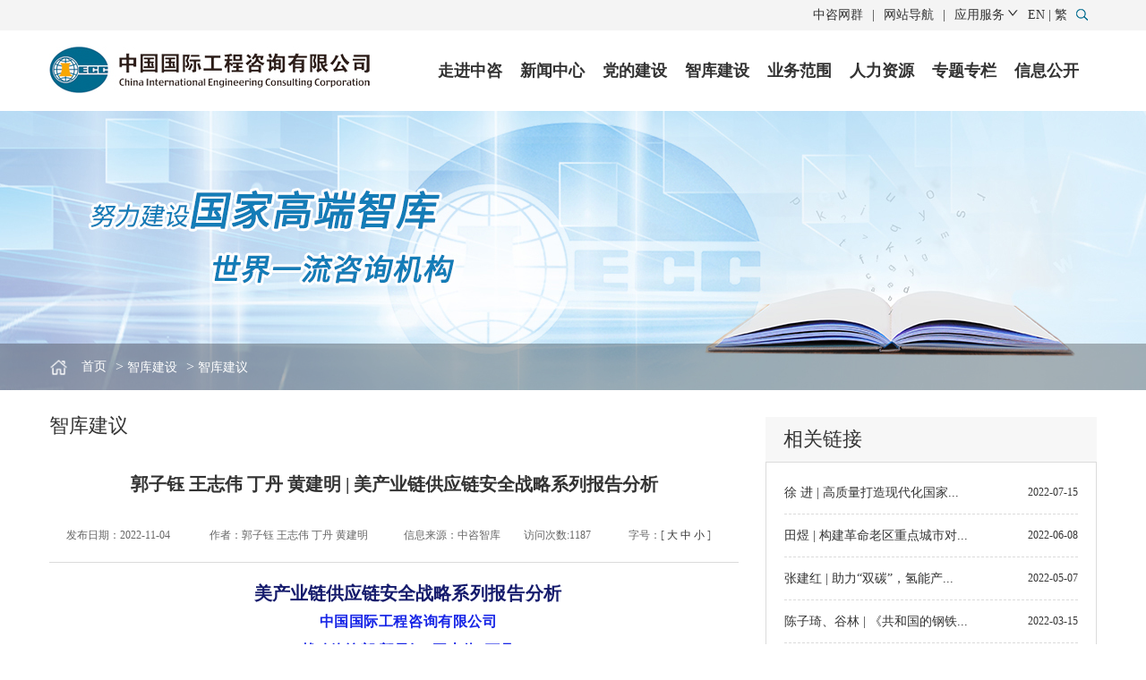

--- FILE ---
content_type: text/html
request_url: https://www.ciecc.com.cn/art/2022/11/4/art_3963_85295.html
body_size: 9702
content:
<!DOCTYPE HTML PUBLIC "-//W3C//DTD HTML 4.01 Transitional//EN" "http://www.w3.org/TR/html4/loose.dtd">
<html>

<head>
    <meta http-equiv="Content-Type" content="text/html; charset=utf-8"><script language="javascript" src="/module/jslib/jquery/jquery.js"></script>
<script language="javascript" src="/module/jslib/urite/urite.min.js"></script>
<link href="/module/jslib/tag/css/infotag.css" type=text/css rel=stylesheet>
<meta name='WebId' content='1'>

    <meta name="Keywords" content="中咨 中咨公司 工程管理 咨询评估 政策规划 管理咨询">
    <meta name="sitename" content="中国国际工程咨询公司">
    <title>中国国际工程咨询有限公司 智库建议 郭子钰 王志伟 丁丹 黄建明 | 美产业链供应链安全战略系列报告分析</title>
<meta name='Maketime' content='2023-03-28 16:42:58'>
<meta name="SiteName" content="中国国际工程咨询有限公司">
<meta name="SiteDomain" content="www.ciecc.com.cn">
<meta name="SiteIDCode" content="">
<meta name="ColumnName" content="智库建议">
<meta name="ColumnType" content="">
<meta name="ArticleTitle" content="郭子钰 王志伟 丁丹 黄建明 | 美产业链供应链安全战略系列报告分析">
<meta name="PubDate" content="2022-11-04 14:16">
<meta name="Author" content="郭子钰  王志伟  丁丹 黄建明">
<meta name="Description" content="美产业链供应链安全战略系列报告分析中国国际工程咨询有限公司战略咨询部 郭子钰 王志伟 丁丹冶金建材业务部 黄建明2021年，美拜登政府发布产业链供应链安全战略，开启为期一年新的产业链供应链安全评估，截至今年2月底，白宫、国防部、能源部等8部门相继发布8份报告，分析关键领域产业链供应链弱点，并以中国为核心目标，提出遏制举措。">
<meta name="Keywords" content="智库建议">
<meta name="ContentSource" content="中咨智库">
<meta name="Url" content="http://www.ciecc.com.cn/art/2022/11/4/art_3963_85295.html">

<meta name="category" content="">
<meta name="language" content="中文">
<meta name="location" content="">
<meta name="department" content="">
<meta name="guid" content="20230085295">
<meta name="effectiveTime" content="0">
<meta name="level" content="0">
<meta name="serviceCategory" content="">
<meta name="serviceObject" content="">
<meta name="comments" content="">
<meta name="subject" content="">

    <link href="/images/262/css.css" rel="stylesheet" type="text/css">
    <link href="/images/262/zy.css" rel="stylesheet" type="text/css">
</head>

<body style="text-align:justify;
text-justify:inter-ideograph;"><div id='barrierfree_container'>
<div class="index-nav-top">
    <script src="/script/1/ddaea777e16649dfb8aa2ad8ea047cb4.js"></script>
</div>
    <!--头部end-->
     <script language='javascript' src='/script/21/1612272147276372.js'></script>
    <div class="main_com" style="min-width:1170px">
        <div class="main_comc">
            <div class="pathbg">
                <div class="path">  <table cellspacing="0" cellpadding="0" border="0" style="color: #fff">
<tr>
<td >
<img width="21" height="21" border="0" alt="" style="margin-right: 15px" src="/picture/261/1612131113001899594.png" />
</td>
<td ><a href="/index.html" class="bt_link" style="color: #fff;margin-right: 10px">首页</a></td>
<td ><table width="100%" cellspacing="0" cellpadding="0" border="0">
<tr>
<td> > <a href="/col/col1583/index.html" class="bt_link" style="color: #fff;margin-right: 10px">智库建设</a></td><td> > <a href="/col/col3963/index.html" class="bt_link" style="color: #fff;margin-right: 10px">智库建议</a></td>
</tr></table></td>
</tr>
</table>
                </div>
            </div>
            <div class="comnews">
                <div class="comnewsl fl" style="height: auto;">
                    <h2>

智库建议</h2>
                   <style type="text/css">

                   #zoom img{
                    margin-top: 10px;
                   }
                    </style>
<script language="javascript">function doZoom(size){document.getElementById('zoom').style.fontSize=size+'px';}</script>
<table width='100%' align='center'>
<tr><td><div style="font-size:20px;font-weight:bold;line-height:24px;text-align:center;padding:15px 0px 10px 0px;"><!--<$[标题]>begin-->郭子钰 王志伟 丁丹 黄建明 | 美产业链供应链安全战略系列报告分析<!--<$[标题]>end--><br /></div>

<div style="font-size: 18px;text-align: center;width: 100%;    padding-top: 5px;"></div>

</td></tr>
<tr><td><table border=0 align='center' width=100% style=" color: #666666;font-size: 12px; height: 60px;line-height: 60px; border-bottom:solid 1px #dbdbdb"><tr><td width=20% align='center'>发布日期：2022-11-04</td>

<td align='center'>  作者：<!--<$[信息作者]>begin-->郭子钰  王志伟  丁丹 黄建明<!--<$[信息作者]>end--></td>
<td align='center'>  信息来源：<!--<$[信息来源]>begin-->中咨智库<!--<$[信息来源]>end--></td>
<td align='center'>访问次数:<script language='javascript' src="/module/visitcount/articlehits.jsp?colid=3963&artid=85295" >
 </script></td>
<td width=20% align='center'> 字号：[ <a href='javascript:doZoom(18)'>大</a> <a href='javascript:doZoom(16)'>中</a> <a href='javascript:doZoom(14)'>小</a> ]</td></tr></table><BR></td></tr><tr><td class=bt_content><div id=zoom style="line-height: 32px ;font-size: 16px"><!--<$[信息内容]>begin--><!--ZJEG_RSS.content.begin--><meta name="ContentStart"><p style="margin-top: 0px; margin-bottom: 0px; padding: 0px; outline: 0px; max-width: 100%; box-sizing: border-box; clear: both; min-height: 1em; visibility: visible; text-indent: 2em; text-align: center; overflow-wrap: break-word !important;"><span style="margin: 0px; padding: 0px; outline: 0px; max-width: 100%; box-sizing: border-box; overflow-wrap: break-word !important; font-size: 20px; visibility: visible;"><strong style="margin: 0px; padding: 0px; outline: 0px; max-width: 100%; box-sizing: border-box; overflow-wrap: break-word !important; visibility: visible;"><span style="margin: 0px; padding: 0px; outline: 0px; max-width: 100%; box-sizing: border-box; overflow-wrap: break-word !important; color: rgb(21, 27, 108); visibility: visible;">美产业链供应链安全战略</span></strong></span><span style="margin: 0px; padding: 0px; outline: 0px; max-width: 100%; box-sizing: border-box !important; overflow-wrap: break-word !important; caret-color: var(--weui-BRAND); letter-spacing: 0.034em; font-size: 20px; visibility: visible;"><strong style="margin: 0px; padding: 0px; outline: 0px; max-width: 100%; box-sizing: border-box !important; overflow-wrap: break-word !important; visibility: visible;"><span style="margin: 0px; padding: 0px; outline: 0px; max-width: 100%; box-sizing: border-box !important; overflow-wrap: break-word !important; color: rgb(21, 27, 108); visibility: visible;">系列</span></strong></span><span style="text-indent: 2em; margin: 0px; padding: 0px; outline: 0px; max-width: 100%; caret-color: var(--weui-BRAND); letter-spacing: 0.034em; font-size: 20px; visibility: visible; box-sizing: border-box !important; overflow-wrap: break-word !important;"><strong style="margin: 0px; padding: 0px; outline: 0px; max-width: 100%; box-sizing: border-box !important; overflow-wrap: break-word !important; visibility: visible;"><span style="margin: 0px; padding: 0px; outline: 0px; max-width: 100%; box-sizing: border-box !important; overflow-wrap: break-word !important; color: rgb(21, 27, 108); visibility: visible;">报告</span></strong></span><strong style="text-indent: 2em; margin: 0px; padding: 0px; outline: 0px; max-width: 100%; caret-color: var(--weui-BRAND); font-size: 20px; letter-spacing: 0.034em; visibility: visible; box-sizing: border-box !important; overflow-wrap: break-word !important;"><span style="margin: 0px; padding: 0px; outline: 0px; max-width: 100%; box-sizing: border-box !important; overflow-wrap: break-word !important; color: rgb(21, 27, 108); visibility: visible;">分析</span></strong></p><p style="margin-top: 0px; margin-bottom: 0px; padding: 0px; outline: 0px; max-width: 100%; box-sizing: border-box; clear: both; min-height: 1em; visibility: visible; text-indent: 2em; text-align: center; overflow-wrap: break-word !important;"><strong style="margin: 0px; padding: 0px; outline: 0px; max-width: 100%; caret-color: var(--weui-BRAND); color: rgb(23, 37, 230); letter-spacing: 0.034em; visibility: visible; box-sizing: border-box !important; overflow-wrap: break-word !important;">中国国际工程咨询有限公司</strong></p><p style="margin-top: 0px; margin-bottom: 0px; padding: 0px; outline: 0px; max-width: 100%; box-sizing: border-box; clear: both; min-height: 1em; visibility: visible; text-indent: 2em; text-align: center; overflow-wrap: break-word !important;"><strong style="margin: 0px; padding: 0px; outline: 0px; max-width: 100%; caret-color: var(--weui-BRAND); color: rgb(23, 37, 230); letter-spacing: 0.034em; visibility: visible; box-sizing: border-box !important; overflow-wrap: break-word !important;">战略咨询部&nbsp;</strong><strong style="margin: 0px; padding: 0px; outline: 0px; max-width: 100%; color: rgb(23, 37, 230); caret-color: var(--weui-BRAND); letter-spacing: 0.034em; visibility: visible; box-sizing: border-box !important; overflow-wrap: break-word !important;">郭子钰&nbsp; 王志伟&nbsp; 丁丹</strong></p><p style="margin-top: 0px; margin-bottom: 0px; padding: 0px; outline: 0px; max-width: 100%; box-sizing: border-box; clear: both; min-height: 1em; visibility: visible; text-indent: 2em; text-align: center; overflow-wrap: break-word !important;"><span style="margin: 0px; padding: 0px; outline: 0px; max-width: 100%; color: rgb(23, 37, 230); caret-color: var(--weui-BRAND); letter-spacing: 0.034em; visibility: visible; box-sizing: border-box !important; overflow-wrap: break-word !important;"><strong style="margin: 0px; padding: 0px; outline: 0px; max-width: 100%; box-sizing: border-box !important; overflow-wrap: break-word !important; visibility: visible;">冶金建材业务部&nbsp;</strong></span><strong style="margin: 0px; padding: 0px; outline: 0px; max-width: 100%; color: rgb(23, 37, 230); caret-color: var(--weui-BRAND); letter-spacing: 0.034em; visibility: visible; box-sizing: border-box !important; overflow-wrap: break-word !important;">&nbsp;黄建明</strong></p><p style="margin-top: 0px; margin-bottom: 0px; padding: 0px; outline: 0px; max-width: 100%; box-sizing: border-box; clear: both; min-height: 1em; text-align: left; visibility: visible; overflow-wrap: break-word !important; text-indent: 2em;"><span style="margin: 0px; padding: 0px; outline: 0px; max-width: 100%; box-sizing: border-box; overflow-wrap: break-word !important; text-align: unset; visibility: visible;">2021年，美拜登政府发布产业链供应链安全战略，开启为期一年新的产业链供应链安全评估，截至今年2月底，白宫、国防部、能源部等8部门相继发布8份报告，分析关键领域产业链供应链弱点，并以中国为核心目标，提出遏制举措。我们对美产业链供应链安全战略系列报告（以下简称“报告</span><span style="margin: 0px; padding: 0px; outline: 0px; max-width: 100%; box-sizing: border-box; overflow-wrap: break-word !important; visibility: visible;">”</span><span style="margin: 0px; padding: 0px; outline: 0px; max-width: 100%; box-sizing: border-box; overflow-wrap: break-word !important; text-align: unset; visibility: visible;">）进行了分析研究，认为美将延续“脱华制华”总方针，并将在电子信息、能源、重要矿产以及农业等领域对我进行全方位打压，值得我关注并做好应对。</span></p><p style="margin-top: 0px; margin-bottom: 0px; padding: 0px; outline: 0px; max-width: 100%; box-sizing: border-box; clear: both; min-height: 1em; visibility: visible; overflow-wrap: break-word !important; text-indent: 2em; text-align: left;"><strong style="margin: 0px; padding: 0px; outline: 0px; max-width: 100%; box-sizing: border-box; overflow-wrap: break-word !important; visibility: visible;">一、</strong><strong style="text-indent: 2em; margin: 0px; padding: 0px; outline: 0px; max-width: 100%; box-sizing: border-box; visibility: visible; overflow-wrap: break-word !important;">美认为我对其产业链供应链安全造成三大风险</strong></p><p style="margin-top: 0px; margin-bottom: 0px; padding: 0px; outline: 0px; max-width: 100%; box-sizing: border-box; clear: both; min-height: 1em; text-align: left; overflow-wrap: break-word !important; text-indent: 2em;"><span style="margin: 0px; padding: 0px; outline: 0px; max-width: 100%; box-sizing: border-box; overflow-wrap: break-word !important;">报告延续“中国威胁论”主基调，提及中国超700次，认为我在原料供应、生产制造、产品消费三大主要环节对其产业链供应链安全构成威胁。</span></p><p style="margin-top: 0px; margin-bottom: 0px; padding: 0px; outline: 0px; max-width: 100%; box-sizing: border-box; clear: both; min-height: 1em; text-align: left; overflow-wrap: break-word !important; text-indent: 2em;"><span style="margin: 0px; padding: 0px; outline: 0px; max-width: 100%; box-sizing: border-box; overflow-wrap: break-word !important;"><strong style="margin: 0px; padding: 0px; outline: 0px; max-width: 100%; box-sizing: border-box; overflow-wrap: break-word !important;">原料供应端，认为我控制部分关键矿产资源。</strong>报告称，2020年，我国控制了全球55%以上的稀土开采和85%以上的稀土精炼。在能源储存方面，锂离子电池关键原料钴的全球供应有70%来自刚果（金），而刚果（金）钴的生产供应主要来自我国企业，目前我国控制全球72%的钴精炼，以及61%的锂精炼生产。</span></p><p style="margin-top: 0px; margin-bottom: 0px; padding: 0px; outline: 0px; max-width: 100%; box-sizing: border-box; clear: both; min-height: 1em; text-align: left; overflow-wrap: break-word !important; text-indent: 2em;"><span style="margin: 0px; padding: 0px; outline: 0px; max-width: 100%; box-sizing: border-box; overflow-wrap: break-word !important;"><strong style="margin: 0px; padding: 0px; outline: 0px; max-width: 100%; box-sizing: border-box; overflow-wrap: break-word !important;">生产制造端，将“中国制造”作为主要竞争对手。</strong>报告称，美国半导体自主生产能力欠缺，主要依赖中、韩等国生产成熟制程芯片，同时，印刷电路板和显示器生产越来越集中在中国，且98%的电子器件装配、包装和测试也主要集中在中、韩等亚洲国家。先进电池供应链方面，中国在全球占主导地位，产能达到全球的75%，而美不足10%。机械零部件方面，中国是世界主要的铸锻件生产国，美国防领域先进机床等制造加工设备所需大部分铸锻件，以及农机所需基础零部件来自中国。此外，美70%的农药原料来自中国，每年进口额超20亿美元。医药方面，中国控制了美关键药物和原料药的大部分份额。</span></p><p style="margin-top: 0px; margin-bottom: 0px; padding: 0px; outline: 0px; max-width: 100%; box-sizing: border-box; clear: both; min-height: 1em; text-align: left; overflow-wrap: break-word !important; text-indent: 2em;"><span style="margin: 0px; padding: 0px; outline: 0px; max-width: 100%; box-sizing: border-box; overflow-wrap: break-word !important;"><strong style="margin: 0px; padding: 0px; outline: 0px; max-width: 100%; box-sizing: border-box; overflow-wrap: break-word !important;">产品消费端，认为美严重依赖中国市场。</strong>报告称，中国是美农副产品最大进口国，2021年，大豆、玉米、牛肉、猪肉、乳制品、蒸馏谷物等进口额达创纪录的330亿美元，较2020年增长25%。同时，美芯片制造商严重依赖中国市场，高通公司65%以上的收入、英特尔26%的收入，以及内存制造商美光公司57%的收入来自中国。</span></p><p style="text-align: left; text-indent: 2em;"><strong style="text-align: left; text-indent: 2em; margin: 0px; padding: 0px; outline: 0px; max-width: 100%; box-sizing: border-box; overflow-wrap: break-word !important;">二、</strong><strong style="text-align: left; text-indent: 2em; margin: 0px; padding: 0px; outline: 0px; max-width: 100%; box-sizing: border-box; overflow-wrap: break-word !important;">提出产业链供应链“脱华制华”三大举措</strong></p><p style="text-indent: 2em; text-align: left;"><span style="margin: 0px; padding: 0px; outline: 0px; max-width: 100%; box-sizing: border-box; overflow-wrap: break-word !important;"><strong style="margin: 0px; padding: 0px; outline: 0px; max-width: 100%; box-sizing: border-box; overflow-wrap: break-word !important;">（一）打着“人权”、“国家安全”、“贸易公平”等幌子全面推行“去中国化”</strong></span></p><p style="margin-top: 0px; margin-bottom: 0px; padding: 0px; outline: 0px; max-width: 100%; box-sizing: border-box; clear: both; min-height: 1em; overflow-wrap: break-word !important; text-indent: 2em; text-align: left;"><span style="margin: 0px; padding: 0px; outline: 0px; max-width: 100%; box-sizing: border-box; overflow-wrap: break-word !important;"><strong style="margin: 0px; padding: 0px; outline: 0px; max-width: 100%; box-sizing: border-box; overflow-wrap: break-word !important;">一是摆脱对我关键原材料与产品依赖。</strong>“远离中国”是拜登政府实施“弹性供应链”战略的重要举措。报告提出，美应加大投资，加强钴、稀土、铂族金属、碲以及铀等重要矿产资源开发，减少或消除对我相关原材料及产品的依赖。同时，要提升钕磁铁、涡轮机、核反应堆用大型钢铁铸件、海上风能及大型变压器用钢材，以及硅片等产品的制造能力。报告还提出要以所谓“引领社会公平、能源和环境正义”为目标，干预我在全球能源资源的开采、生产、运输。<strong style="margin: 0px; padding: 0px; outline: 0px; max-width: 100%; box-sizing: border-box; overflow-wrap: break-word !important;">二是加大对我高新技术封锁。</strong>进一步加强出口管制，继续实行先进设备和技术禁运，如禁止向特定国家出口包括生物、人工智能、先进计算、增材制造、机器人、脑机接口、高超声速、高端材料等14个领域的产品或技术。同时，在数字技术领域，美推行“数字去中国化”战略，通过主导5G、基建和数字医疗等标准制定，以替代中国相关行业标准。<strong style="margin: 0px; padding: 0px; outline: 0px; max-width: 100%; box-sizing: border-box; overflow-wrap: break-word !important;">三是严格限制中国产品进口，并推动出口多元化。</strong>以“强迫劳动”、“在微电子产品中篡改或插入恶意功能”等为由，加快对我实施供应链可追溯工作，以进一步限制我新疆产品以及电子产品等对美出口。美农业部推出“出口促进行动”，推动农产品供应链美出口商、出口产品以及出口目的国的多样化。<strong style="margin: 0px; padding: 0px; outline: 0px; max-width: 100%; box-sizing: border-box; overflow-wrap: break-word !important;">四是对我企业与专家开启全面审查。</strong>建立国会报告制度，分析中国实体在美资本市场的行为是否危及其国家安全、侵犯人权等。针对中国籍专家，实行“小院高墙”策略，对与国家安全直接相关的领域，严格限制正常的人才与学术交流等。</span></p><p style="text-indent: 2em; text-align: left;"><span style="margin: 0px; padding: 0px; outline: 0px; max-width: 100%; box-sizing: border-box; overflow-wrap: break-word !important;"><strong style="margin: 0px; padding: 0px; outline: 0px; max-width: 100%; box-sizing: border-box; overflow-wrap: break-word !important;">（二）全方位构建排挤中国“包围圈”</strong></span></p><p style="margin-top: 0px; margin-bottom: 0px; padding: 0px; outline: 0px; max-width: 100%; box-sizing: border-box; clear: both; min-height: 1em; overflow-wrap: break-word !important; text-indent: 2em; text-align: left;"><span style="margin: 0px; padding: 0px; outline: 0px; max-width: 100%; box-sizing: border-box; overflow-wrap: break-word !important;"><strong style="margin: 0px; padding: 0px; outline: 0px; max-width: 100%; box-sizing: border-box; overflow-wrap: break-word !important;">在经济贸易领域，</strong>发起反对亚洲开发银行和世界银行向中国贷款等行动。同时，严格审查中国资本在美投资收购项目以及对美高等教育的投资与捐赠行为。报告提出将建立一支“供应链突击队”，针对所谓“不公平贸易行为”开展执法行动，并对中国企业进行调查。<strong style="margin: 0px; padding: 0px; outline: 0px; max-width: 100%; box-sizing: border-box; overflow-wrap: break-word !important;">在高科技领域，</strong>拉拢盟友建立具有“排华”性质的民主国家科技联盟，并对中国标准提案等采取歧视性措施，挤占我国际社会话语权。此外，组织多国企业，包括微软、苹果、英特尔、三星、台积电等，组建美国半导体联盟，试图打造一套将中国排斥在外的半导体产业链体系。<strong style="margin: 0px; padding: 0px; outline: 0px; max-width: 100%; box-sizing: border-box; overflow-wrap: break-word !important;">在国际关系领域，</strong>将美日印澳“四边机制”提升到领导人峰会级别，以遏制我不断提升的国际影响力，巩固美主导的“国际秩序”。</span></p><p style="text-indent: 2em; text-align: left;"><span style="margin: 0px; padding: 0px; outline: 0px; max-width: 100%; box-sizing: border-box; overflow-wrap: break-word !important;"><strong style="margin: 0px; padding: 0px; outline: 0px; max-width: 100%; box-sizing: border-box; overflow-wrap: break-word !important;">（三）大力推动产业回归本土</strong></span></p><p style="margin-top: 0px; margin-bottom: 0px; padding: 0px; outline: 0px; max-width: 100%; box-sizing: border-box; clear: both; min-height: 1em; overflow-wrap: break-word !important; text-indent: 2em; text-align: left;"><span style="margin: 0px; padding: 0px; outline: 0px; max-width: 100%; box-sizing: border-box; overflow-wrap: break-word !important;"><strong style="margin: 0px; padding: 0px; outline: 0px; max-width: 100%; box-sizing: border-box; overflow-wrap: break-word !important;">一是振兴信息通信产业（ICT）国内生产。</strong>通过联邦采购激励措施和资助项目，支持包括印刷电路板和半导体封装等关键ICT产品国内投资和生产。<strong style="margin: 0px; padding: 0px; outline: 0px; max-width: 100%; box-sizing: border-box; overflow-wrap: break-word !important;">二是加强国防工业基础建设。</strong>美国防部正制定政策加强国防工业建设，以提高供应链弹性，保障国防工业产业链不受中国制约。<strong style="margin: 0px; padding: 0px; outline: 0px; max-width: 100%; box-sizing: border-box; overflow-wrap: break-word !important;">三是加强医药产业合作。</strong>美政府正提议与全球合作伙伴进行对话，以实现医药供应链的多样化和持续化。<strong style="margin: 0px; padding: 0px; outline: 0px; max-width: 100%; box-sizing: border-box; overflow-wrap: break-word !important;">四是建立不依赖中国的光伏供应链。</strong>报告提出，美应通过有针对性政策和激励措施，优先考虑充分利用现有产能，同时扩大与盟友国家之间的合作，促进光伏产业供应链多样化，减少对我国的依赖。</span></p><p style="margin-top: 0px; margin-bottom: 0px; padding: 0px; outline: 0px; max-width: 100%; box-sizing: border-box; clear: both; min-height: 1em; overflow-wrap: break-word !important; text-indent: 2em; text-align: left;"><span style="margin: 0px; padding: 0px; outline: 0px; max-width: 100%; box-sizing: border-box; overflow-wrap: break-word !important;"><strong style="margin: 0px; padding: 0px; outline: 0px; max-width: 100%; box-sizing: border-box; overflow-wrap: break-word !important;">三、</strong></span><strong style="text-indent: 2em; margin: 0px; padding: 0px; outline: 0px; max-width: 100%; box-sizing: border-box; overflow-wrap: break-word !important;">对我影响</strong></p><p style="text-indent: 2em; text-align: left;"><span style="margin: 0px; padding: 0px; outline: 0px; max-width: 100%; box-sizing: border-box; overflow-wrap: break-word !important;"><strong style="margin: 0px; padding: 0px; outline: 0px; max-width: 100%; box-sizing: border-box; overflow-wrap: break-word !important;">（一）关键资源与原材料安全面临严重威胁</strong></span></p><p style="margin-top: 0px; margin-bottom: 0px; padding: 0px; outline: 0px; max-width: 100%; box-sizing: border-box; clear: both; min-height: 1em; text-align: left; overflow-wrap: break-word !important; text-indent: 2em;"><span style="margin: 0px; padding: 0px; outline: 0px; max-width: 100%; box-sizing: border-box; overflow-wrap: break-word !important;">镍、钴、锂、铂族金属等“新兴矿产”是战略性新兴产业发展的物质保障，我国相关资源严重短缺。然而，美持续干扰我境外资源基地建设，在其影响下，刚果（金）、澳大利亚等国不断对中资企业提出不合理要求，威胁我境外钴、锂等资源供给安全。例如，2019年刚果（金）新政府在美政府资助下，以劳工人权、强迫劳动等借口制造纠纷，对我当地企业造成较大负面影响。</span></p><p style="text-indent: 2em; text-align: left;"><span style="margin: 0px; padding: 0px; outline: 0px; max-width: 100%; box-sizing: border-box; overflow-wrap: break-word !important;"><strong style="margin: 0px; padding: 0px; outline: 0px; max-width: 100%; box-sizing: border-box; overflow-wrap: break-word !important;">（二）半导体、生物等高科技领域“断链”风险突出</strong></span></p><p style="margin-top: 0px; margin-bottom: 0px; padding: 0px; outline: 0px; max-width: 100%; box-sizing: border-box; clear: both; min-height: 1em; overflow-wrap: break-word !important; text-indent: 2em; text-align: left;"><span style="margin: 0px; padding: 0px; outline: 0px; max-width: 100%; box-sizing: border-box; overflow-wrap: break-word !important;">一方面，越来越多的中国企业被美列入出口管制实体清单。在半导体领域，一些产业发达国家及地区受制于美压力，主动或被动地遵循美出口管制制度，我半导体产业面临前所未有的外部风险。另一方面，美计划将新兴技术和基础技术纳入多边管制，为拓展国家安全边界和维持科技产业优势，不断加强技术出口管制。例如，美将“生物技术”列为重点关注领域，将合成生物学、基因重组等相关前沿技术纳入严控范畴，给我国生物医疗产业安全带来严峻挑战。</span></p><p style="text-indent: 2em; text-align: left;"><span style="margin: 0px; padding: 0px; outline: 0px; max-width: 100%; box-sizing: border-box; overflow-wrap: break-word !important;"><strong style="margin: 0px; padding: 0px; outline: 0px; max-width: 100%; box-sizing: border-box; overflow-wrap: break-word !important;">（三）优势产业国际竞争力与市场地位将被削弱</strong></span></p><p style="margin-top: 0px; margin-bottom: 0px; padding: 0px; outline: 0px; max-width: 100%; box-sizing: border-box; clear: both; min-height: 1em; overflow-wrap: break-word !important; text-indent: 2em; text-align: left;"><span style="margin: 0px; padding: 0px; outline: 0px; max-width: 100%; box-sizing: border-box; overflow-wrap: break-word !important;">我光伏、稀土等产业已在全球建立了优势，占据了国际市场的主导地位。近年，美政府加紧推动光伏、稀土等产业“去中国化”，不断打压我优势产业。</span></p><p style="text-indent: 2em; text-align: left;"><span style="margin: 0px; padding: 0px; outline: 0px; max-width: 100%; box-sizing: border-box; overflow-wrap: break-word !important;"><strong style="margin: 0px; padding: 0px; outline: 0px; max-width: 100%; box-sizing: border-box; overflow-wrap: break-word !important;">（四）企业“走出去”和参与国际竞争阻力增大</strong></span></p><p style="text-indent: 2em; text-align: left;"><span style="margin: 0px; padding: 0px; outline: 0px; max-width: 100%; box-sizing: border-box; overflow-wrap: break-word !important;"><strong style="margin: 0px; padding: 0px; outline: 0px; max-width: 100%; box-sizing: border-box; overflow-wrap: break-word !important;">一是愈加苛刻的企业审查恶化了我企业海外融资与经营环境。</strong>美以《外国公司问责法》等法规要求在美上市的外国企业强制披露核心信息，否则将禁止上市公司股票交易，甚至摘牌，将大大增加我企业在国际市场的融资难度。<strong style="margin: 0px; padding: 0px; outline: 0px; max-width: 100%; box-sizing: border-box; overflow-wrap: break-word !important;">二是传统合资并购方式获取先进技术装备的路径难以走通。</strong>美外国投资委员会基于国家安全考虑，严格限制外国企业特别是中国企业通过并购美资产获取新兴技术及资产。<strong style="margin: 0px; padding: 0px; outline: 0px; max-width: 100%; box-sizing: border-box; overflow-wrap: break-word !important;">三是跨国企业信誉受损。</strong>我企业被列入限制类清单后，国际市场信誉将受到影响，部分供应商、合作伙伴顾及被“牵连”可能会中断与其合作，并削弱投资者信心，甚至影响企业在公开市场的征信评级。</span></p><p style="margin-top: 0px; margin-bottom: 0px; padding: 0px; outline: 0px; max-width: 100%; box-sizing: border-box; clear: both; min-height: 1em; overflow-wrap: break-word !important; text-indent: 2em; text-align: left;"><span style="margin: 0px; padding: 0px; outline: 0px; max-width: 100%; box-sizing: border-box; overflow-wrap: break-word !important;"><strong style="margin: 0px; padding: 0px; outline: 0px; max-width: 100%; box-sizing: border-box; overflow-wrap: break-word !important;">四、</strong></span><strong style="text-indent: 2em; margin: 0px; padding: 0px; outline: 0px; max-width: 100%; box-sizing: border-box; overflow-wrap: break-word !important;">建议</strong></p><p style="text-indent: 2em; text-align: left;"><span style="margin: 0px; padding: 0px; outline: 0px; max-width: 100%; box-sizing: border-box; overflow-wrap: break-word !important;">未来，美将加快与我产业链供应链“脱钩”，并不断以“老”手段和“新”借口对我全方位打压，研判其下一步举措主要有四方面：<strong style="margin: 0px; padding: 0px; outline: 0px; max-width: 100%; box-sizing: border-box; overflow-wrap: break-word !important;">一是</strong>将持续跟踪评估我产业链供应链动向并聚焦半导体、光伏、重要矿产等关键领域制定针对性打压举措；<strong style="margin: 0px; padding: 0px; outline: 0px; max-width: 100%; box-sizing: border-box; overflow-wrap: break-word !important;">二是</strong>继续借“人权”、“国家安全”、“贸易公平”等名义扩大对我科技、产业、经贸等领域的打击面；<strong style="margin: 0px; padding: 0px; outline: 0px; max-width: 100%; box-sizing: border-box; overflow-wrap: break-word !important;">三是</strong>以此次俄乌冲突为契机，在国际上孤立我国，并联合北约盟友以“立场”问题等借口对我实施封锁与制裁；<strong style="margin: 0px; padding: 0px; outline: 0px; max-width: 100%; box-sizing: border-box; overflow-wrap: break-word !important;">四是</strong>大力推动制造业复兴，并构建排除我国的本土化、区域性有限全球化产业链供应链格局。为此，建议：</span></p><p style="text-indent: 2em; text-align: left;"><span style="margin: 0px; padding: 0px; outline: 0px; max-width: 100%; box-sizing: border-box; overflow-wrap: break-word !important; color: rgb(0, 0, 0);"><span style="margin: 0px; padding: 0px; outline: 0px; max-width: 100%; box-sizing: border-box; overflow-wrap: break-word !important;"><strong style="margin: 0px; padding: 0px; outline: 0px; max-width: 100%; box-sizing: border-box; overflow-wrap: break-word !important;">（一）</strong></span><strong style="margin: 0px; padding: 0px; outline: 0px; max-width: 100%; box-sizing: border-box; overflow-wrap: break-word !important;">建立产业链供应链安全风险评估机制</strong></span></p><p style="margin-top: 0px; margin-bottom: 0px; padding: 0px; outline: 0px; max-width: 100%; box-sizing: border-box; clear: both; min-height: 1em; overflow-wrap: break-word !important; text-indent: 2em; text-align: left;"><span style="margin: 0px; padding: 0px; outline: 0px; max-width: 100%; box-sizing: border-box; overflow-wrap: break-word !important;">开展常态化风险分析评估，识别并弥补关键漏洞与薄弱环节。建立产业链供应链安全预警体系，及时引导企业调整战略布局并制定具体应对策略。鼓励企业开展产业链供应链安全评估，分析评估相关交易风险，提高抗风险能力。</span></p><p style="text-indent: 2em; text-align: left;"><span style="margin: 0px; padding: 0px; outline: 0px; max-width: 100%; box-sizing: border-box; overflow-wrap: break-word !important;"><strong style="margin: 0px; padding: 0px; outline: 0px; max-width: 100%; box-sizing: border-box; overflow-wrap: break-word !important;">（二）完善政策法规体系，提升反制能力</strong></span></p><p style="margin-top: 0px; margin-bottom: 0px; padding: 0px; outline: 0px; max-width: 100%; box-sizing: border-box; clear: both; min-height: 1em; overflow-wrap: break-word !important; text-indent: 2em; text-align: left;"><span style="margin: 0px; padding: 0px; outline: 0px; max-width: 100%; box-sizing: border-box; overflow-wrap: break-word !important;">加强对我关键技术出口管制和对外合作监管，构筑高新技术和重要领域核心关键技术“防火墙”。完善重要领域产业政策体系。完善出口管制与制裁制度体系，对无视国际规则打压我企业的国家和实体进行反制，维护我应该有权益。</span></p><p style="text-indent: 2em; text-align: left;"><span style="margin: 0px; padding: 0px; outline: 0px; max-width: 100%; box-sizing: border-box; overflow-wrap: break-word !important;"><strong style="margin: 0px; padding: 0px; outline: 0px; max-width: 100%; box-sizing: border-box; overflow-wrap: break-word !important;">（三）进一步巩固提升我产业链供应链国际地位</strong></span></p><p style="margin-top: 0px; margin-bottom: 0px; padding: 0px; outline: 0px; max-width: 100%; box-sizing: border-box; clear: both; min-height: 1em; overflow-wrap: break-word !important; text-indent: 2em; text-align: left;"><span style="margin: 0px; padding: 0px; outline: 0px; max-width: 100%; box-sizing: border-box; overflow-wrap: break-word !important;">推动战略性新兴产业以及前沿领域技术和产业发展。完善产业布局，依托市场规模优势，鼓励产业基础好、技术实力雄厚的城市建设前瞻性技术研发及产业化中心。大力推动市场化改革，扩大产业开放领域，改善国内营商环境，推动企业提高生产率，让“中国制造”更具竞争力。</span></p><p style="text-indent: 2em; text-align: left;"><span style="margin: 0px; padding: 0px; outline: 0px; max-width: 100%; box-sizing: border-box; overflow-wrap: break-word !important;"><strong style="margin: 0px; padding: 0px; outline: 0px; max-width: 100%; box-sizing: border-box; overflow-wrap: break-word !important;">（四）着力强化战略性矿产资源保障能力</strong></span></p><p style="margin-top: 0px; margin-bottom: 0px; padding: 0px; outline: 0px; max-width: 100%; box-sizing: border-box; clear: both; min-height: 1em; overflow-wrap: break-word !important; text-indent: 2em; text-align: left;"><span style="margin: 0px; padding: 0px; outline: 0px; max-width: 100%; box-sizing: border-box; overflow-wrap: break-word !important;">增强国家战略性矿产资源保障的政策措施。加强“一带一路”沿线资源开发布局，科学谋划双边矿业领域合作蓝图。进一步扩大境外资源基地规模，保证极端条件下国内资源供给安全。</span></p><p style="text-indent: 2em; text-align: left;"><span style="margin: 0px; padding: 0px; outline: 0px; max-width: 100%; box-sizing: border-box; overflow-wrap: break-word !important;"><strong style="margin: 0px; padding: 0px; outline: 0px; max-width: 100%; box-sizing: border-box; overflow-wrap: break-word !important;"><strong style="margin: 0px; padding: 0px; outline: 0px; max-width: 100%; box-sizing: border-box; overflow-wrap: break-word !important; color: rgb(51, 51, 51);">（五）加强国际合作与对外开放，优化产业链布局</strong></strong></span></p><p style="margin-top: 0px; margin-bottom: 0px; padding: 0px; outline: 0px; max-width: 100%; box-sizing: border-box; clear: both; min-height: 1em; overflow-wrap: break-word !important; text-indent: 2em; text-align: left;"><span style="margin: 0px; padding: 0px; outline: 0px; max-width: 100%; box-sizing: border-box; overflow-wrap: break-word !important;">依托关键原材料、产业链配套、巨大市场等优势，牵制欧美跨国公司对我投资与产业布局。加强国际分工合作，增加产值、改进技术、提高效率，夯实基础产业。与国际组织共同探索、协商建立有利于多边合作的国际规则，拓展国际合作的领域与范围。</span></p><meta name="ContentEnd"><!--ZJEG_RSS.content.end--><!--<$[信息内容]>end--></div></td></tr><tr><td class='bt_content' align='left' height='10' style='padding-left:60px;'><br>  <br></td></tr></table>
<div class="share bdsharebuttonbox bdshare-button-style2-24" data-bd-bind="1481682263740" style="margin-bottom: 20px;    width: 234px;float:right;">
      <span class="fl">分享：</span>
<div class="bdsharebuttonbox"><a href="#" class="bds_more" data-cmd="more"></a><a href="#" class="bds_qzone" data-cmd="qzone" title="分享到QQ空间"></a><a href="#" class="bds_tsina" data-cmd="tsina" title="分享到新浪微博"></a><a href="#" class="bds_tqq" data-cmd="tqq" title="分享到腾讯微博"></a><a href="#" class="bds_renren" data-cmd="renren" title="分享到人人网"></a></div>
<script>window._bd_share_config={"common":{"bdSnsKey":{},"bdText":"","bdMini":"2","bdMiniList":false,"bdPic":"","bdStyle":"1","bdSize":"24"},"share":{}};with(document)0[(getElementsByTagName('head')[0]||body).appendChild(createElement('script')).src='http://bdimg.share.baidu.com/static/api/js/share.js?v=89860593.js?cdnversion='+~(-new Date()/36e5)];</script>


                    </div>
                </div>
                <div class="comnewsr  marginL30 fl">
                    <h2 style="line-height:50px;">相关链接</h2>
                    <ul>
                       
<li class="li"><a  style="font-size:14px" href='/art/2022/7/15/art_3963_81682.html' title='徐 进 | 高质量打造现代化国家公路网' target='_blank'>徐 进 | 高质量打造现代化国家...</a><span style="float: right;font-size: 12px;">2022-07-15</span></li>
<li class="li"><a  style="font-size:14px" href='/art/2022/6/8/art_3963_80612.html' title='田煜 | 构建革命老区重点城市对口合作新格局' target='_blank'>田煜 | 构建革命老区重点城市对...</a><span style="float: right;font-size: 12px;">2022-06-08</span></li>
<li class="li"><a  style="font-size:14px" href='/art/2022/5/7/art_3963_79754.html' title='张建红 | 助力“双碳”，氢能产业还需加把劲' target='_blank'>张建红 | 助力“双碳”，氢能产...</a><span style="float: right;font-size: 12px;">2022-05-07</span></li>
<li class="li"><a  style="font-size:14px" href='/art/2022/3/15/art_3963_77601.html' title='陈子琦、谷林 | 《共和国的钢铁岁月》之十五：注重应用新技术 殷殷呵护总给力' target='_blank'>陈子琦、谷林 | 《共和国的钢铁...</a><span style="float: right;font-size: 12px;">2022-03-15</span></li>
<li class="li"><a  style="font-size:14px" href='/art/2022/3/9/art_3963_77401.html' title='陈子琦、谷林、李延辉 | 《共和国的钢铁岁月》之十四：对接钢铁船舶业 破解船板供需坎' target='_blank'>陈子琦、谷林、李延辉 | 《共和...</a><span style="float: right;font-size: 12px;">2022-03-09</span></li>
                    </ul>
                </div>
            </div>
        </div>
    </div>
    <br class="clear">
    <!--脚部-->
     <div style="height: 30px; width: 100%"> </div>
<iframe height="268" src="/col/col4019/index.html" frameborder="0" width="100%" style=""></iframe><script language='javascript' src='/script/21/1612202207429086.js'></script>
      <script src="/images/262/index.js"></script>
         <script src="/images/262/banner.js"></script>
       <script src="/images/262/jquery.luara.0.0.1.min.js"></script> 
</div><script language="javascript" src='/script/web_front.js'></script>
</body>

</html>

--- FILE ---
content_type: text/html;charset=UTF-8
request_url: https://www.ciecc.com.cn/module/visitcount/articlehits.jsp?colid=3963&artid=85295
body_size: 131
content:











document.write("1187");

--- FILE ---
content_type: text/html
request_url: https://www.ciecc.com.cn/col/col4019/index.html
body_size: 2332
content:
<!DOCTYPE html>
<html lang="en">
<head>
	<meta charset="UTF-8"><script language="javascript" src="/module/jslib/jquery/jquery.js"></script>
<script language="javascript" src="/module/jslib/urite/urite.min.js"></script>
<link href="/module/jslib/tag/css/infotag.css" type=text/css rel=stylesheet>
<meta name='WebId' content='1'>

	<title>中国国际工程咨询有限公司 底部</title>
<meta name='Maketime' content='2025-11-06 12:09:35'>
<meta name="SiteName" content="中国国际工程咨询有限公司">
<meta name="SiteDomain" content="www.ciecc.com.cn">
<meta name="SiteIDCode" content="">
<meta name="ColumnName" content="底部">
<meta name="ColumnDescription" content="">
<meta name="ColumnKeywords" content="">
<meta name="ColumnType" content="">
<meta name="channel" content="底部">
<meta name="chnlcatalog" content="">
<meta name="server" content="http://www.ciecc.com.cn/col/col4019/index.html,,">
	<link rel="stylesheet" type="text/css" href="/images/541/style.css"/>
  <!--<script type="text/javascript" src="https://static.imiker.com/org0820/jquery.min.js"></script>-->
</head>
<body><div id='hiddenLocation' style='display:none;'><span id='ss_webid'>1</span><span id='col2_name'>2019改版</span><span id='col2_url'>/col/col4017/index.html</span><span id='col1_name'>底部</span><span id='col1_url'>/col/col4019/index.html</span></div><div id='barrierfree_container'>
<style type="text/css">
.tongy{
  width: 1170px;
  height: auto;
  overflow: hidden;
  margin:auto;
}
.top{
  width: 1170px;
  height: 100px;
  overflow: hidden;
  margin:auto;
}
.fl{
float: left;
}
.fr{
float: right;
}
.nav{
  width: 100%;
  height: 42px;
  background: #006b8e;
}

</style>	

<div class="nav" style="height: 44px;margin-top: 38px;">
    <div class="tongy"><ul style="color: #fff;line-height: 44px;font-size: 16px;    background: #006b8e;">
  <li style="float: left;margin-right: 15px;">友情链接 : </li><li style="float: left;"><a href="http://www.gov.cn/" target="_blank" style="color: #fff;display: inline-block;margin-right: 20px;">中国政府网</a></li><li style="float: left;"><a href="http://www.sasac.gov.cn/" target="_blank" style="color: #fff;display: inline-block;margin-right: 20px;">国资委</a></li><li style="float: left;"><a href="https://www.ndrc.gov.cn/" target="_blank" style="color: #fff;display: inline-block;margin-right: 20px;">发改委</a></li><li style="float: left;"><a href="http://www.mofcom.gov.cn/" target="_blank" style="color: #fff;display: inline-block;margin-right: 20px;">商务部</a></li><li style="float: left;"><a href="http://www.cnaec.com.cn/" target="_blank" style="color: #fff;display: inline-block;margin-right: 20px;">中国工程咨询网</a></li><li style="float: left;"><a href="http://www.xinhuanet.com/" target="_blank" style="color: #fff;display: inline-block;margin-right: 20px;">新华网</a></li><li style="float: left;"><a href="http://www.peopledaily.com.cn/" target="_blank" style="color: #fff;display: inline-block;margin-right: 20px;">人民网</a></li><li style="float: left;"><a href="http://www.qstheory.cn/" target="_blank" style="color: #fff;display: inline-block;margin-right: 20px;">求是网</a></li><li style="float: left;"><a href="http://www.cctv.com/" target="_blank" style="color: #fff;display: inline-block;margin-right: 20px;">央视网</a></li><li style="float: left;"><a href="http://www.cri.cn/" target="_blank" style="color: #fff;display: inline-block;margin-right: 20px;">国际在线</a></li><li style="float: left;"><a href="https://www.12306.cn/" target="_blank" style="color: #fff;display: inline-block;margin-right: 20px;">火车票查询</a></li><li style="float: left;"><a href="https://www.keyunzhan.com/" target="_blank" style="color: #fff;display: inline-block;margin-right: 20px;">客运查询</a></li>
</ul></div>
</div>
<div class="footr tongy"> 
   <div class="footr-warp">
   <div class="footr-left">
      <a href="/col/col1589/index.html" target="_blank" style="color:#333">走进中咨</a>
      <a href="/col/col1583/index.html" target="_blank" style="color:#333">智库建设</a>
      <a href="/col/col1639/index.html" target="_blank" style="color:#333">法律声明</a>
      <a href="/col/col1595/index.html" target="_blank" style="color:#333">新闻中心</a>
      <a href="/col/col1604/index.html" target="_blank" style="color:#333">业务范围</a>
      <a href="/col/col1640/index.html" target="_blank" style="color:#333">网站导航</a>
      <a href="/col/col1617/index.html" target="_blank" style="color:#333">党的建设</a>
      <a href="/col/col1625/index.html" target="_blank" style="color:#333">人力资源</a> 
      <a href="/col/col1638/index.html" target="_blank" style="color:#333">常见问题</a>        

   </div>
     <div class="footr-ma">
      <img src="/picture/0/2206291214072419194.jpg">
      <p>青春中咨</p>
   </div> 
   
   <div class="footr-ma">
      <img src="/picture/0/2206291214072481537.jpg">
      <p>中咨公司</p>
   </div>
   <div class="footr-ma">
      <img src="/picture/0/2206291214072559818.jpg">
      <p>中咨研究</p>
   </div>
   <div class="footr-ma">
      <img src="/picture/0/2007271617146479191.png" width="95px">
      <p>中咨智库</p>
   </div>

   <div class="footr-ma">
      <img src="/picture/0/2006021018486252491.png">
      <p>中咨小镇</p>
   </div>

   <div class="footr-right">
      北京市海淀区玲珑巷路1号院5号楼（E栋西塔）（100089） <br>联系电话：010-68417301（传真）、010-68415456  <br>
    营业执照（纳税人识别码）：91110000100000825Q<br>
    <img title="公安.png" src="/picture/0/2001071702406481898.png"> 京公网安备11010802025227号    <a style="color:#333" href="https://beian.miit.gov.cn" target="_blank">京ICP备06029618号</a> <br>
您是网站第<span style="color: #fb3a03; font-size: 14px; font-weight: bolder"><script language=javascript src="/module/visitcount/visitcount.jsp?appid=1&webid=1&colid=0&artid=0&defaultvalue=1"></script></span>位访问者  
   <script type="text/javascript">
var _bdhmProtocol = (("https:" == document.location.protocol) ? " https://" : " http://");
document.write(unescape("%3Cscript src='" + _bdhmProtocol + "hm.baidu.com/h.js%3Fb25373b0a1988068aff6eb4746b81e49' type='text/javascript'%3E%3C/script%3E"));
</script>   
   </div>

</div>

<style type="text/css">
  .footr-warp{
    width: 100%;
    height: 150px;
    background: url(/picture/0/2209131003580534251.jpg) right  no-repeat;
    padding-top: 28px;
  }
.footr-left{
    float: left;
    width: 245px;
    height: auto;
    overflow: hidden;
    margin-right: 5px;
}
.footr-left a{
    display: inline-block;
    float: left;
    font-size: 16px;
    margin-right: 15px;
    margin-bottom: 30px;
}
.footr-ma{
  margin-right: 15px;
float: left;
}
.footr-ma p{
      text-align: center;
    margin-top: 9px;
}
.footr-right{
  float: right;
  font-size: 14px;
  color: #333;
  line-height: 32px;
  margin-top:-10px;
}
#ClCache{
  display: none;
}
</style>



</div>


<script language="javascript" src='/script/web_front.js'></script>
</body>
</html>

--- FILE ---
content_type: text/html;charset=UTF-8
request_url: https://www.ciecc.com.cn/module/visitcount/visitcount.jsp?appid=1&webid=1&colid=0&artid=0&defaultvalue=1
body_size: 125
content:






document.write("26423893");

--- FILE ---
content_type: text/css
request_url: https://www.ciecc.com.cn/images/262/css.css
body_size: 5378
content:
@charset "utf-8";

/*!
   * @名称：base.css
   * @功能：1、重设浏览器默认样式
   *       2、设置通用原子类
   */


/* 防止用户自定义背景颜色对网页的影响，添加让用户可以自定义字体 */

html {
    background: white;
    font-family: '微软雅黑';
    color: #333;
}


/*@font-face {font-family: abc;src:url(../font/abc.ttf) format("truetype");color: #333;}*/


/* 内外边距通常让各个浏览器样式的表现位置不同 */

body,
div,
dl,
dt,
dd,
ul,
ol,
li,
h1,
h2,
h3,
h4,
h5,
h6,
pre,
code,
form,
fieldset,
legend,
input,
textarea,
p,
blockquote,
th,
td,
hr,
button,
article,
aside,
details,
figcaption,
figure,
footer,
header,
hgroup,
menu,
nav,
section {
    margin: 0;
    padding: 0;
}

img {
    border: none;
    outline: none;
}


/* 要注意表单元素并不继承父级 font 的问题 */

body,
button,
input,
select,
textarea {
    font: 12px;
}

input,
select,
textarea {
    font-size: 100%;
}


/* 去掉 table cell 的边距并让其边重合 */

table {
    border-collapse: collapse;
    border-spacing: 0;
}


/* ie bug：th 不继承 text-align */

th {
    text-align: inherit;
}


/* 去除默认边框 */

fieldset,
img {
    border: none;
}


/* ie6 7 8(q) bug 显示为行内表现 */

iframe {
    display: block;
}


/* 去掉 firefox 下此元素的边框 */

abbr,
acronym {
    border: none;
    font-variant: normal;
}


/* 一致的 del 样式 */

del {
    text-decoration: line-through;
}

address,
caption,
cite,
code,
dfn,
em,
th,
var {
    font-style: normal;
    font-weight: 500;
}


/* 去掉列表前的标识，li 会继承 */

ol,
ul {
    list-style: none;
}


/* 对齐是排版最重要的因素，别让什么都居中 */

caption,
th {
    text-align: left;
}


/* 来自yahoo，让标题都自定义，适应多个系统应用 */

h1,
h2,
h3,
h4,
h5,
h6 {
    font-size: 100%;
    font-weight: 500;
}

q:before,
q:after {
    content: '';
}


/* 统一上标和下标 */

sub,
sup {
    font-size: 75%;
    line-height: 0;
    position: relative;
    vertical-align: baseline;
}

sup {
    top: -0.5em;
}

sub {
    bottom: -0.25em;
}


/* 让链接在 hover 状态下显示下划线 */

a:hover {
    text-decoration: underline;
}


/* 默认不显示下划线，保持页面简洁 */

ins,
a {
    text-decoration: none;
    color: #333;
}


/* 去除 ie6 & ie7 焦点点状线 */

a:focus,
*:focus {
    outline: none;
}


/* 清除浮动 */

.clearfix:before,
.clearfix:after {
    content: "";
    display: table;
}

.clearfix:after {
    clear: both;
    overflow: hidden;
}

.clearfix {
    zoom: 1;
    /* for ie6 & ie7 */
}

.clear {
    clear: both;
    display: block;
    font-size: 0;
    height: 0;
    line-height: 0;
    overflow: hidden;
}


/* 设置显示和隐藏，通常用来与 js 配合 */

.hide {
    display: none;
}

.block {
    display: block;
}


/* 设置浮动，减少浮动带来的 bug */

.fl,
.fr {
    display: inline;
}

.fl {
    float: left;
}

.fr {
    float: right;
}

.fixed {
    width: 100%;
    height: 100px;
    position: fixed;
    left: 0;
    top: 0;
    background: #fff;
    z-index: 9999;
    box-shadow: 0px 2px 4px #bdbdbd;
}

.head {
    width: 100%;
    height: 100px;
    background: #fff;
}

.headc {
    width: 1170px;
    height: 100px;
    margin: 0 auto;
}

.logo {
    height: 82px;
    width: 364px;
    margin-top: 13px;
    overflow: hidden;
}

.nav {
    /* margin-left: 10px; */
    height: 100px;
    width: 680px;
    float: left;
}

.nav ul li,
.nav ul li a {
    float: left;
    width: 95px;
    height: 100px;
}

.nav ul li a {
    margin: 34px 1px 0 1px;
    display: block;
    width: 95px;
    height: 32px;
    line-height: 32px;
    text-align: center;
    border-radius: 10px;
    font-size: 18px;
    color: #333333;
    text-decoration: none;
}

.nav ul li a:hover,
.nav ul li a.active {
    background: #d9eaff;
}

.nav ul li {
    position: relative;
    z-index: 99999;
}

.nav ul li .nav_sub {
    width: 888px;
    height: 320px;
    position: absolute;
    left: -335px;
    top: 100px;
    background: url(nav_bg.jpg) no-repeat;
    z-index: 2;
    display: none;
    box-shadow: 0px 4px 4px #bdbdbd;
}

.nav ul li .nav_sub .depict {
    width: 670px;
    height: 142px;
    padding: 8px 40px 0 40px;
}

.nav ul li .nav_sub .depict h2 {
    color: #0082cc;
    font-size: 16px;
    font-weight: 600;
    line-height: 56px;
    text-align: left;
}

.nav ul li .nav_sub .depict hr {
    width: 32px;
    height: 1px;
    float: left;
    background: #adadad;
    display: block
}

.nav ul li .nav_sub p {
    font-size: 14px;
    line-height: 28px;
    color: #333;
    width: 600px;
    padding-top: 12px;
    text-align: left;
    font-weight: 500;
    letter-spacing: 2px;
}

.nav_sub .subnav {
    padding: 0 20px;
    width: 540px;
    height: 140px;
}

.nav_sub .subnav ul li {
    width: 160px;
    height: 32px;
    line-height: 32px;
    float: left;
    margin: 0;
}

.nav_sub .subnav ul li a {
    color: #333;
    font-size: 14px;
    width: 140px;
    height: 32px;
    line-height: 32px;
    display: block;
    border-radius: 0;
    margin: 0 20px;
}

.nav_sub .subnav ul li a:hover {
    background: none;
    color: #0082cc;
    font-weight: 600;
}

.head_r {
    height: 100px;
    width: 120px;
}

.head_r span {
    height: 63px;
    width: 40px;
    margin-top: 37px;
    display: block;
    float: left;
    z-index: 2;
}

.head_r span div {
    position: absolute;
    width: 200px;
    background: #fff;
    display: none;
}
.head_r span div.language ul {
    overflow: hidden
}
.head_r span div.language li {
    width: 50%;
    line-height: 32px;
    display: block;
    text-align: left;
    font-size: 14px;
    color: #333;
    float: left
}

.jqweb {
    margin-top: 15px;
}

.head_r span div.language li a {
    font-size: 15px;
    color: #666;
    background: url('curc_w.png') left no-repeat;
    padding-left: 10px;
}

.head_r span div.language li a.fotweig {
    background: url('curc_b.png') left no-repeat;
    font-weight: bold;
    color: #333
}


.head_r span div.language li a:hover {
    color: #0086cc;
    text-decoration: none
}

.head_r span div.language h4 {
    font-size: 17px;
    font-weight: 600;
    color: #0086cc;
    margin-bottom: 10px;
}
.head_r span div.language {
    width: 460px;
    height: 362px;
    top: 53px;
    right: 0px;
    border-radius: 0px 0px 10px 10px;
    padding: 30px;
}
#fdj{
        margin-top: 40px;
}
#fdj,
#language {
    position: relative;
}

.head_r span div.fdj {
    top: 58px;
    left: -700px;
    border-radius: 24px;
    z-index: -1;
}

#fdj input {
    width: 800px;
    height: 48px;
    border: 1px solid #dbdbdb;
    border-radius: 24px;
    line-height: 48px;
    color: #333;
    text-indent: 24px;
    font-size: 16px;
}

#menu {
    position: relative
}

.menu {
    width: 160px;
    background: #2b2c2d;
    right: 0;
    padding: 20px 20px;
    border-radius: 4px;
    top: 53px;
}

.menu .off {
    width: 60px;
    height: 32px;
    border: 4px 4px 0 0;
    color: #fff;
    font-size: 16px;
    line-height: 32px;
    text-align: center;
    position: absolute;
    right: 0;
    top: 0;
    border-radius: 4px;
    z-index: 10px;
}

.menu ul li {
    width: 100%;
    line-height: 30px;
    font-size: 16px;
    color: #0086cc;
}
.menu ul li a {
    color: #0082cc;
    display: block;
    width: 110px;
    height: 30px;
    line-height: 30px;
    margin-bottom: 8px;
    text-align: center;
    border-radius: 5px;
}

.menu ul li a:hover {
    background-color: #d9eaff;
    color: #fff;
    text-decoration: none;
}

.menu .a1list {
    display: none;
}

.menu .a1list>ul>li>a {
    text-indent: 32px;
    color: #0086cc;
}

.menu li.a1 {
    background: url(../images/jia.png) no-repeat right 18px;
    background-size: 16px;
    border-bottom: 1px solid #dbdbdb;
}

.menu li.a2 {
    background: url(../images/jian.png) no-repeat right 18px;
    background-size: 16px;
    border-bottom: 1px solid #dbdbdb;
}

.banner {
    width: 100%;
    height: 500px;
    overflow: hidden;
    position: relative;
    margin-top: 100px;
}

.b-img {
    height: 500px;
    position: absolute;
    left: 0;
    top: 0;
}

.b-img a {
    display: block;
    height: 500px;
    float: left;
    position: relative;
}

.bar-left {
    position: absolute;
    z-index: 1;
    display: block;
    width: 100px;
    height: 100%;
    left: 0px;
    background: none;
    top: 0px;
}

.bar-right {
    position: absolute;
    z-index: 1;
    display: block;
    width: 100px;
    height: 100%;
    right: 0px;
    background: none;
    top: 0px;
}

.bar-left em {
    display: block;
    width: 50px;
    height: 100px;
    background: url(../images/arrow.png) 0px 0px no-repeat;
    margin: 0 auto;
    margin-top: 225px;
}

.bar-right em {
    display: block;
    width: 50px;
    height: 100px;
    background: url(../images/arrow.png) -50px 0px no-repeat;
    margin: 0 auto;
    margin-top: 225px;
}

.bar-left .emcss {
    background-position: 0px -100px;
}

.bar-right .emcss {
    background-position: -50px -100px;
}

.banner_title {
    width: 1170px;
    height: 250px;
    color: #fff;
    font-weight: 600;
    position: absolute;
    top: 30px;
    left: 50%;
    margin-left: -585px;
}

.banner_title h1 {
    font-size: 28px;
    line-height: 140px;
    border-bottom: 1px solid #fff;
    height: 140px;
    width: 500px;
    letter-spacing: 4px;
}

.banner_title p {
    font-size: 18px;
    line-height: 36px;
    height: 120px;
    width: 500px;
    padding-top: 20px;
    letter-spacing: 2px;
}

.news1 {
    height: 424px;
    width: 568px;
    border: 1px solid #dbdbdb;
    margin-bottom: 30px;
}

.footer {
    width: 100%;
    background: #2b2c2d;
}

.footer_con {
    position: relative;
}

.return_top {
    width: 40px;
    height: 122px;
    position: absolute;
    left: 1220px;
    top: -122px;
}

.return_top ul li {
    width: 32px;
    height: 32px;
    color: #fff;
    background: #e36131;
    margin-bottom: 1px;
    text-align: center;
    padding: 4px;
    font-size: 12px;
}

.return_top ul li a {
    color: #fff;
    text-decoration: none;
}

.footer hr {
    width: 100%;
    height: 1px;
    background: #828282;
}

.footer_con,
.copy_con {
    width: 1170px;
    height: 300px;
    margin: 0 auto;
    padding: 30px 0;
}

.footer_con .menu_list {
    width: 170px;
    border-left: 1px solid #a7a7a7;
    float: left;
    text-indent: 20px;
}

.footer_con .menu_list h3 {
    line-height: 30px;
    font-size: 16px;
    color: #fff;
    font-weight: 600;
    height: 30px;
    width: 170px;
}

.footer_con .menu_list li,
.footer_con .menu_list li a {
    display: block;
    line-height: 30px;
    font-size: 12px;
    color: #7e7f7f;
    height: 30px;
    width: 170px;
}

.copy {
    width: 100%;
    height: 89px;
    padding: 0;
    border-top: solid 1px #828282
}

.copy_con {
    height: 89px;
    color: #cacaca;
    padding: 0px;
}

.copy_con p {
    line-height: 34px;
}

.copy_con a {
    color: #cacaca;
}

.content {
    width: 100%;
    height: 1020px;
    margin: 0 auto;
    position: relative;
}

.works {
    width: 1170px;
    height: 110px;
    position: absolute;
    top: -110px;
    left: 50%;
    margin-left: -585px;
}

.works h2 {
    height: 110px;
    width: 190px;
    line-height: 110px;
    font-size: 26px;
    font-weight: 500;
    text-align: center;
    float: left;
    background: #fff;
    filter: alpha(opacity=80);
    -moz-opacity: 0.8;
    -khtml-opacity: 0.8;
    opacity: 0.8;
}

.works .works_nav {
    width: 980px;
    height: 110px;
}

.works .works_nav ul li {
    width: 195px;
    border-left: 1px solid #c5c5c5;
    height: 68px;
    float: left;
    padding: 21px 0;
    background: #fff;
    filter: alpha(opacity=80);
    -moz-opacity: 0.8;
    -khtml-opacity: 0.8;
    opacity: 0.8;
}

.works .works_nav ul li:hover {
    border-left: 1px solid #0568bb;
    border-right: 1px solid #0568bb;
    width: 194px;
    filter: alpha(opacity=100);
    -moz-opacity: 1;
    -khtml-opacity: 1;
    opacity: 1;
    background: #fff;
}

.works .works_nav ul li>p {
    width: 194px;
    height: 38px;
    line-height: 38px;
    text-align: center;
    font-size: 16px;
    font-weight: 600;
}

.works_content {
    width: 1170px;
    height: 340px;
    position: absolute;
    left: 0;
    top: 110px;
    display: none;
    z-index: 9999;
    background: #fff;
    box-shadow: 0px 4px 4px #dbdbdb;
}

.works_content_l {
    width: 640px;
    height: 340px;
}

.works_content_l h3 {
    padding: 20px 0 20px 30px;
    width: 610px;
    height: 60px;
    line-height: 30px;
    font-size: 18px;
    font-weight: 560;
    border-bottom: 1px solid #dbdbdb;
    color: #333;
}

.works_content .content_a {
    padding: 20px 0 10px 30px;
    width: 610px;
    height: 240px;
    line-height: 28px;
    font-size: 14px;
    font-weight: 500;
    text-align: left;
    text-indent: 24px;
}

.works_content .content_a p {
    margin-bottom: 10px;
}

.works_content_l h3 span {
    color: #0568bb;
    font-size: 18px;
}

.works_content_r {
    width: 490px;
    height: 290px;
    padding: 50px 10px 0 30px;
}

.works_icon {
    width: 40px;
    height: 40px;
    margin: 0 auto;
    opacity: 10;
    z-index: 999;
}

.main .maint {
    width: 100%;
    height: 50px;
    background: #f6f6f6;
}

.main .maint .maintc {
    width: 1170px;
    height: 40px;
    margin: 0 auto;
}

.main .maint .maintc h4 {
    font-size: 16px;
    font-weight: 600px;
    float: left;
    width: 120px;
    line-height: 50px;
}

.main .maint .maintc ul li {
    float: left;
    line-height: 50px;
    width: 460px;
}

.main .maint .maintc ul li a {
    color: #333;
    overflow: hidden;
    text-overflow: ellipsis;
    white-space: nowrap;
    width: 300px;
    display: block;
    float: left;
    background: url(../images/curc_w.png) no-repeat left 24px;
    text-indent: 10px;
}

.main .maint .maintc ul li a.act {
    background: url(../images/curc_b.png) no-repeat left 24px;
}

.main .maint .maintc ul li span {
    float: right;
    width: 140px;
    display: block;
    height: 40px;
}

.main_content {
    width: 1170px;
    padding-top: 40px;
    height: 930px;
    margin: 0 auto;
}

.main_contentl,
.main_contentr {
    width: 570px;
    height: 930px;
    float: left;
}

.main_contentr {
    margin-left: 27px;
}

.news1 {
    height: 424px;
    width: 570px;
}

.news1_pic {
    height: 424px;
    width: 570px;
}


/*.news1_con {height: 427px;width: 540px;padding: 0 15px;}
.news1_con h3 {font-size: 16px;width: 540px;height: 44px;line-height: 44px;border-bottom: 1px solid #dbdbdb;text-align: center;font-weight: 600;}
.news1_con>p {width: 540px;height: 50px;font-size: 14px;line-height: 24px;padding-top: 10px;overflow: hidden;position: relative;}*/

.news1_con p::after,
.news4 .news4_con ul li a::after {
    content: "...";
    font-weight: bold;
    position: absolute;
    bottom: 2px;
    right: 0;
    padding: 0 12px 2px 12px;
    background: #fff;
}

.news4 .news4_con ul li a::after {
    background: #f8f8f8;
}

.news1_con span {
    width: 540px;
    line-height: 24px;
    height: 24px;
    text-align: left;
    display: block;
    width: 100%;
}

.news2 {
    height: 410px;
    width: 540px;
    border: 1px solid #dbdbdb;
    padding: 0 15px;
}

.news2 h2,
.news4 h2 {
    width: 538px;
    height: 54px;
    line-height: 54px;
    font-size: 20px;
    text-align: left;
}

.news4 h2 {
    width: 540px;
}

.news2_list {
    width: 538px;
    height: 158px;
    border-bottom: 1px solid #dbdbdb;
}

.news2_list ul li {
    float: left;
    width: 134px;
    height: 158px;
}

.on {
    border-bottom: 2px solid #0082cc;
}

.news2_list ul li .news2_pic {
    width: 96px;
    height: 96px;
    overflow: hidden;
    border-radius: 50%;
    margin: 0 auto;
    /*	transform:rotate(0deg);transition:all 0.3s ease-in-out;*/
}


/*.news2_list ul li .news2_pic:hover{transform:rotate(360deg);}*/

.news2_list ul li p {
    width: 134px;
    height: 62px;
    line-height: 62px;
    font-weight: 18px;
    font-weight: 540;
    text-align: center;
    color: #333;
}

.news2_con {
    width: 538px;
    height: 190px;
    display: none;
    padding-top: 20px;
}

.news2_con p {
    line-height: 28px;
    font-size: 14px;
    text-indent: 24px;
}

.news2_con1 {
    width: 538px;
    height: 60px;
}

.news2_con1 ul li {
    width: 179px;
    height: 60px;
    float: left;
}

.news2_con1 ul li span {
    width: 34px;
    height: 30px;
    background: url(../images/icon_news2.png) no-repeat 0 0;
    display: block;
    margin: 15px 6px 0 10px;
    float: left;
}

.news2_con2 ul li span {
    background: url(../images/icon_news3.png) no-repeat 0 0;
}

.news2_con3 ul li span {
    background: url(../images/icon_news4.png) no-repeat 0 0;
}

.news2_con4 ul li span {
    background: url(../images/icon_news5.png) no-repeat 0 0;
}

.news2_cc {
    width: 129px;
    padding-top: 10px;
}

.news2_cc h3 {
    line-height: 28px;
    height: 28px;
    font-size: 16px;
    font-weight: 600;
}

.news2_cc p {
    line-height: 20px;
    height: 20px;
    font-size: 12px;
    font-weight: 500;
    text-indent: 0;
}

.news2_list .news2_con p {
    width: 538px;
    height: 64px;
    padding: 10px 0;
    line-height: 32px;
    text-align: left;
}

.news3 {
    width: 540px;
    height: 424px;
    padding: 0px 15px;
    border-bottom: 1px solid #dbdbdb;
    border-top: 1px solid #dbdbdb;
    margin-bottom: 30px;
}

.news3 .news3t {
    border-bottom: 1px solid #dbdbdb;
    height: 56px;
    line-height: 56px;
}

.news3t h2 {
    width: 120px;
    height: 56px;
    float: left;
    font-size: 18px;
    font-weight: 560;
}

.news3t span {
    width: 105px;
    display: block;
    height: 56px;
    float: left;
    text-indent: 4px;
}

.news3t span input {
    display: none;
}

.news3 .news3_con {
    width: 540px;
    height: 306px;
    border-bottom: 1px solid #dbdbdb;
}

.news3 .news3_con ul li {
    line-height: 34px;
    height: 34px;
    width: 540px;
    background: url(../images/curc_w.png) no-repeat left 15px;
    text-indent: 10px;
}

.news3 .news3_con ul li a {
    width: 420px;
    height: 28px;
    display: block;
    float: left;
    color: #333;
    overflow: hidden;
    text-overflow: ellipsis;
    white-space: nowrap;
}

.news3 .news3_con ul li span {
    width: 100px;
    height: 34px;
    float: right;
    display: block;
    font-size: 14px;
}

.news4 {
    width: 570px;
    height: 410px;
    border-bottom: 1px solid #dbdbdb;
}

.news4 h2 {
    background: #f8f8f8;
    width: 540px;
    padding: 0 15px;
}

.news4 h2 a {
    font-size: 14px;
}

.news4 .news4_con {
    width: 540px;
    height: 170px;
    background: #f8f8f8;
    margin-bottom: 30px;
    padding: 0px 15px;
    font-size: 14px;
}

.news4 .news4_con ul li {
    width: 240px;
    height: 150px;
    margin: 0 15px;
    float: left;
    padding: 10px 0;
    font-size: 14px;
}

.news4 .news4_con ul li a {
    color: #333;
    overflow: hidden;
    position: relative;
    height: 78px;
    line-height: 26px;
    display: block;
}

.news4 .news4_lunbo {
    width: 570px;
    height: 170px;
}

.colse_but {
    width: 17px;
    height: 17px;
    margin: 16px 40px 0 0;
}

.luara- {
    position: relative;
    padding: 0;
    overflow: hidden;
}

.luara- ul {
    padding: inherit;
    margin: 0;
}

.luara- ul li {
    display: none;
    padding: inherit;
    margin: inherit;
    list-style: none;
}

.luara- ul li:first-child {
    display: block;
}

.luara- ul li img {
    width: inherit;
    height: inherit;
}


/*example*/

.example {
    width: 570px;
    height: 424px;
    overflow: hidden;
}

.example ul li {
    width: 570px;
    height: 424px;
    overflow: hidden;
    position: relative;
}

.example ul li .news1_title {
    background: #222;
    color: #fff;
    position: absolute;
    bottom: 0;
    font-size: 16px;
    font-weight: 800;
    width: 100%;
    height: 42px;
    line-height: 42px;
    text-indent: 20px;
    opacity: 0.8;
    filter: alpha(opacity=80);
}

.example ol {
    position: relative;
    width: 80px;
    height: 20px;
    top: -60px;
    left: 480px;
}

.example ol li {
    float: right;
    width: 10px;
    height: 10px;
    margin: 5px;
    background: #fff;
    border-radius: 50%;
}

.example ol li.seleted {
    background: #1AA4CA;
}

div.indexmaindiv {
    height: 170px;
    margin: 0px auto;
    width: 570px;
    position: relative;
}

div.indexmaindiv div.playerstyles {
    width: 235px;
    height: 44px;
    background: url('images/areabackground/playstyles.png') no-repeat;
}

div.indexmaindiv1 {
    margin-top: 25px;
}

div.indexmaindiv1 div.stylesgoleft {
    float: left;
    width: 21px;
    height: 28px;
    background: url(../images/arrowhead.png) no-repeat left top;
    position: absolute;
    left: 0;
    top: 60px;
    cursor: pointer;
}

div.indexmaindiv1 div.playerdetail {
    width: 235px;
    height: 130px;
    background: #FFF;
    position: relative;
}

div.indexmaindiv1 div.playerdetail .title {
    width: 235px;
    height: 30px;
    line-height: 30px;
    top: 100px;
    left: 0;
    position: absolute;
    background: #797868;
    filter: alpha(opacity=60);
    opacity: 0.6;
    color: #fff;
    text-align: center;
    font-size: 16px;
}

div.indexmaindiv1 div.playerdetail div.detailimg {
    width: 235px;
    height: 130px;
}

div.indexmaindiv1 div.playerdetail div.detailimg img {
    width: 235px;
    height: 130px;
}

div.indexmaindiv1 div.playerdetail div.teanames {
    text-align: center;
    font-size: 14px;
    margin-top: 5px;
    color: #404040;
}

div.indexmaindiv1 div.playerdetail div.teadetail {
    width: 156px;
    height: 27px;
    margin: 5px 8px;
    color: #666;
}

div.indexmaindiv1 div.playerdetail .checkdetail {
    width: 134px;
    height: 27px;
    display: block;
    background: url('images/areabackground/checkdetail.png') no-repeat;
    margin: 18px;
}

div.indexmaindiv1 div.stylesgoright {
    float: right;
    width: 21px;
    height: 28px;
    background: url(../images/arrowhead.png) no-repeat 0 -56px;
    position: absolute;
    right: 0;
    top: 60px;
    cursor: pointer;
}


/*滚动*/

div.maindiv1 {
    float: left;
    width: 540px;
    height: 130px;
    overflow: hidden;
    position: relative;
    margin: 0 15px;
}

div.maindiv1 ul {
    position: absolute;
    left: 0;
    top: 0;
}

div.maindiv1 ul li {
    float: left;
    width: 235px;
    height: 130px;
    margin: 0 17px;
}

@keyframes hover-color {
    from {
        border-color: #c0c0c0;
    }
    to {
        border-color: #3e97eb;
    }
}

.magic-radio {
    position: absolute;
    display: none;
}

.magic-radio[disabled] {
    cursor: not-allowed;
}

.magic-radio+label {
    position: relative;
    display: block;
    cursor: pointer;
    vertical-align: middle;
}

.magic-radio+label:hover:before {
    animation-duration: 0.4s;
    animation-fill-mode: both;
    animation-name: hover-color;
}

.magic-radio+label:before {
    position: absolute;
    top: 18px;
    left: -12px;
    display: inline-block;
    width: 16px;
    height: 16px;
    content: '';
    border: 1px solid #c0c0c0;
}

.magic-radio+label:after {
    position: absolute;
    display: none;
    content: '';
}

.magic-radio[disabled]+label {
    cursor: not-allowed;
    color: #e4e4e4;
}

.magic-radio[disabled]+label:after,
{
    cursor: not-allowed;
}

.magic-radio[disabled]+label:hover:before {
    border: 1px solid #e4e4e4;
    animation-name: none;
}

.magic-radio[disabled]+label:before {
    border-color: #e4e4e4;
}

.magic-radio:checked+label:before {
    animation-name: none;
}

.magic-radio:checked+label:after {
    display: block;
}

.magic-radio+label:before {
    border-radius: 50%;
}

.magic-radio+label:after {
    top: 23px;
    left: -7px;
    width: 8px;
    height: 8px;
    border-radius: 50%;
    background: #3e97eb;
}

--- FILE ---
content_type: text/css
request_url: https://www.ciecc.com.cn/images/262/zy.css
body_size: 4107
content:
@charset "utf-8";

/* CSS Document */

.banner_sub {
    width: 100%;
    height: 312px;
    overflow: hidden;
    margin: 100px 0 0px 0;
    background: url(../images/company1_02.jpg) no-repeat;
    background-size: cover;
}

.banner_sub1 {
    background: url(xqy_02.jpg) no-repeat;
    background-size: cover;
}

.banner_sub2 {
    background: url(consultancy1.jpg) no-repeat;
    background-size: cover;
}

.main_com {
    width: 100%;
    margin: 0 auto;
    position: relative;
}

.main_comc {
    width: 1170px;
    margin: 0 auto;
}

.main_coml {
    width: 270px;
    margin-right: 30px;
}

.main_coml h2 {
    width: 270px;
    height: 78px;
    line-height: 78px;
    text-align: center;
    color: #0082cc;
    font-size: 24px;
    font-weight: 600;
    border-bottom: 2px solid #0082cc;
}

.main_comr {
    width: 870px;
}

.pathbg {
    width: 100%;
    height: 52px;
    line-height: 52px;
    top: -52px;
    left: 0;
    position: absolute;
    background: rgba(51, 51, 51, 0.35) !important;
    filter: Alpha(opacity=60);
    background: #000;
}

.path {
    width: 1170px;
    height: 52px;
    line-height: 52px;
    color: #fff;
    margin: 0 auto;
}

.path span {
    margin-top: 9px;
    height: 36px;
    padding: 0 8px;
    border-right: 1px solid rgba(255, 255, 255, 0.4);
    font-size: 14px;
    line-height: 36px;
    display: block;
    float: left;
    text-align: center;
}

.path span a {
    color: #fff;
}
.path a{
    color: #fff;
    font-size: 14px;
}
.sub_nav {
    width: 270px;
}

.sub_nav ul li {
    width: 270px;
    line-height: 60px;
    text-indent: 20px;
    font-size: 18px;
    font-weight: 600;
}

.sub_nava {
    border-bottom: 1px solid #f5f5f5;
}

.sub_nava0 {
    background: url(jtou2.png) no-repeat 240px 20px;
}

.sub_nava1 {
    background: url(jtou1.png) no-repeat 220px 30px;
}

.main_comr h2 {
    height: 70px;
    line-height: 70px;
    font-size: 24px;
    width: 870px;
}

.company_con1 {
    width: 870px;
    height: 285px;
    background: url(../images/con_bg.jpg) repeat-x bottom;
}

.company_con1l {
    width: 520px;
    height: 240px;
    color: #333;
    margin-right: 20px;
}

.company_con1l p {
    text-indent: 24px;
    margin-bottom: 10px;
    line-height: 32px;
}

.company_con1r {
    width: 330px;
    height: 240px;
    float: left;
}

.company_con2 {
    width: 870px;
    height: 500px;
    padding: 30px 0px 0 0px;
}

.company_con2 ul li {
    margin: 0 27px;
    width: 252px;
    float: left;
    height: 236px;
    border: 1px solid #dbdbdb;
    position: relative;
}

.company_con2 ul li h6 {
    width: 252px;
    height: 40px;
    line-height: 40px;
    background: #9ccde9;
    color: #fff;
    text-align: center;
    font-size: 14px;
}

.triangle-up {
    width: 0;
    height: 0;
    border-left: 12px solid transparent;
    border-right: 12px solid transparent;
    border-bottom: 12px solid #9ccde9;
    position: absolute;
    top: -12px;
    left: 50%;
    margin-left: -14px;
}

.company_con2 ul li p {
    padding: 20px;
    width: 208px;
    line-height: 28px;
    font-size: 14px;
}

.company_con2c {
    width: 870px;
    height: 250px;
}

.videomenu {
    border: 1px solid #dbdbdb;
    border-top: none;
    padding: 0 20px;
    height: 110px;
}

.videomenu ul li {
    line-height: 22px;
    font-size: 14px;
    font-weight: 600;
}

.company_con2c p {
    line-height: 32px;
    font-size: 16px;
    margin: 20px 0;
    text-indent: 24px;
}

.company_con3 {
    width: 870px;
    height: 545px;
        margin-top: 40px;
}

.company_con3 h2 {
    height: 40px;
    color: #007ec6;
    border-bottom: 1px solid #007ec6;
    font-size: 20px;
    font-weight: 600;
    line-height: 40px;
    width: 370px;
}

.company_con3tl,
.company_con3tr {
    width: 370px;
    height: 360px;
    position: relative;
    float: left;
}

.company_con3tr {
    margin-left: 20px;
    width: 475px;
    height: 360px;
}

.company_con3tl p {
    width: 370px;
    height: 232px;
    font-size: 16px;
    line-height: 32px;
    padding-top: 10px;
    text-indent: 28px;
    border-bottom: 1px solid #007ec6;
}

.triangle-down {
    width: 0;
    height: 0;
    border-left: 15px solid transparent;
    border-right: 15px solid transparent;
    border-top: 15px solid #007ec6;
    left: 340px;
    top: 216px;
    position: absolute;
}

.company_con3tr ul li.li1 {
    width: 215px;
    height: 145px;
    float: left;
    margin: 0 11px;
}

.company_con3tr ul li.li2 {
    font-size: 16px;
    line-height: 32px;
    padding: 10px 20px 60px;
    width: 435px;
    height: 40px;
    float: left;
}

.company_con3tr ul li.li1 p {
    width: 180px;
    padding: 60px 20px 0 20px;
    color: #fff;
    font-size: 16px;
}

.text_right {
    text-align: right;
}

.comp_con {
    text-indent: 24px;
    font-size: 14px;
    line-height: 28px;
    height: 110px;
    padding: 68px 0;
    width: 100%;
}

.speech {
    width: 870px;
    height: 232px;
    border-bottom: 1px solid #cfcfcf;
    overflow: hidden;
}

.article {
    width: 100%;
    padding: 40px 0;
}

.article p {
    margin-bottom: 6px;
    text-indent: 24px;
    line-height: 28px;
}

.comstyle1,
.comstyle3 {
    width: 970px;
    height: 260px;
    padding: 30px 0 0 0;
    color: 7a7a7a;
}

.comstyle1l,
.comstyle1r,
.comstyle3l,
.comstyle3r {
    width: 470px;
    height: 260px;
}

.comstyle3r {
    margin-bottom: 30px;
}

.marginL30 {
    margin-left: 30px;
}

.comstyle1rpic {
    width: 220px;
    height: 260px;
}

.comstyle1rart {
    width: 208px;
    height: 258px;
    padding: 0 20px;
    border: 1px solid #dbdbdb;
    letter-spacing: 1px;
}

.comstyle1rart h3,
.comstyle2 h3 {
    height: 50px;
    font-size: 16px;
    line-height: 52px;
    font-weight: 600;
}

h3 a {
    color: #333;
}

.comstyle1rart p {
    line-height: 26px;
    font-size: 12px;
}

.comstyle2 {
    width: 970px;
    height: 216px;
    padding: 30px 0 0 0;
}

.comstyle2 ul li {
    width: 178px;
    height: 214px;
    border: 1px solid #dbdbdb;
    float: left;
    font-size: 12px;
    line-height: 26px;
    padding: 0 20px;
    overflow: hidden;
}

.comstyle3l {
    width: 428px;
    height: 258px;
    border: 1px solid #dbdbdb;
    padding: 0px 20px;
}

.comstyle2 ul li img {
    width: 180px;
    height: 130px;
    display: block;
}

.comstyle3lt {
    border-bottom: 1px solid #dbdbdb;
    height: 56px;
    line-height: 56px;
    width: 428px;
}

.comstyle3lt h2 {
    width: 100px;
    float: left;
    line-height: 56px;
    font-size: 18px;
    text-align: left;
}

.comstyle3lt span {
    float: left;
    width: 108px;
    line-height: 56px;
    text-indent: 4px;
}

.comstyle3l_con {
    width: 428px;
    height: 130px;
    border-bottom: 1px solid #dbdbdb;
}

.comstyle3l_con ul li {
    line-height: 30px;
    height: 30px;
    width: 428px;
    background: url(../images/curc_w.png) no-repeat left 15px;
}

.comstyle3l_con ul li a {
    text-indent: 10px;
    width: 320px;
    height: 28px;
    display: block;
    float: left;
    color: #333;
    overflow: hidden;
    text-overflow: ellipsis;
    white-space: nowrap;
    font-size: 12px;
}

.comstyle3l_con ul li span {
    width: 90px;
    height: 28px;
    float: right;
    display: block;
    font-size: 12px;
}

.comstyleLi {
    width: 220px;
    float: left;
    height: 260px;
    overflow: hidden;
}

.comstyleLi h3 {
    line-height: 50px;
    height: 50px;
    font-size: 16px;
    font-weight: 600;
    color: #fff;
}

.comstyleLi ul li {
    width: 180px;
    height: 38px;
    line-height: 38px;
    font-size: 12px;
    border-bottom: 1px solid rgba(255, 255, 255, 0.3);
}

.comstyleLi ul li a {
    color: #fff;
}

.comstyleLi ul li span {
    font-size: 14px;
}

.video {
    width: 220px;
    height: 145px;
}

.comnews {
    width: 1170px;
    margin: 0 auto;
}

.comnewsl {
    width: 770px;
    height: 1520px;
    border-bottom: 1px solid #dbdbdb;
    margin-bottom: 40px;
}

.comnewsl h2 {
    line-height: 78px;
    height: 78px;
    font-size: 22px;
    color: #333;
    font-weight: 500;
}

.comnewsl h5 {
    line-height: 40px;
    width: 770px;
    text-align: center;
    font-size: 16px;
}

.comnewsl h6 {
    line-height: 48px;
    text-align: center;
    width: 770px;
    font-size: 12px;
    color: #7f7f7f;
    margin-bottom: 20px;
}

.comnewsl h6 span {
    padding: 0 10px;
}

.comnewsl hr {
    height: 1px;
    width: 770px;
    background: #dbdbdb;
}

.newsart {
    line-height: 26px;
    padding: 30px 0 0 0;
    font-size: 14px;
}

.newsart p {
    margin-bottom: 10px;
    text-indent: 24px;
}

.newspic {
    height: 530px;
    width: 770px;
}

.comnewsl .share {
    width: 220px;
    height: 40px;
    float: right;
    line-height: 40px;
}

.comnewsr {
    width: 330px;
    padding: 30px 0;
}

.comnewsr h2 {
    width: 330px;
    font-size: 22px;
    line-height: 50px;
    height: 50px;
    background: #f7f7f7;
    padding: 0 20px;
}

.comnewsr ul {
    width: 328px;
    border: 1px solid #dbdbdb;
    padding: 10px 20px;
}

.comnewsr ul li {
    padding: 10px 0px;
    border-bottom: 1px dashed #dbdbdb;
    line-height: 26px;
    width: 328px;
}

.comnewsr ul li a {
    color: #333;
}

.fenx a {
    width: 26px;
    height: 26px;
    display: block;
    float: left;
    margin: 7px 6px;
    background: url(fenx.png) no-repeat 0 0;
}

#moments a {
    background-position: -35px 0;
}

#qqzone a {
    background-position: -72px 0;
}

.consult_pic {
    width: 770px;
    height: 216px;
}

.consult_pic ul li {
    width: 192px;
    height: 216px;
    float: left;
}

.consult_art {
    width: 770px;
    height: 360px;
    padding: 30px 0;
}

.consult_art p {
    font-size: 14px;
    line-height: 26px;
    text-indent: 24px;
    font-weight: 500;
    margin-bottom: 10px;
}

.comnews h2 {
    line-height: 80px;
    font-size: 22px;
}

.consult_con1 {
    width: 1170px;
    border-top: 1px solid #dbdbdb;
    border-bottom: 1px solid #dbdbdb;
    padding: 10px 20px;
    margin-bottom: 30px;
    background: #fff url(consultc_bg.jpg) no-repeat bottom right;
}

.consult_con1 h3 {
    font-size: 16px;
    font-weight: 600;
    line-height: 60px;
    height: 60px;
    border-bottom: 1px solid #dbdbdb;
    color: #000;
    width: 850px;
}

.businesslist {
    width: 850px;
    padding: 10px 0;
}

.businesslist ul {
    width: 283px;
    float: left;
}

.businesslist ul li,
.businesslist ul li a {
    font-size: 16px;
    font-weight: 500;
    line-height: 36px;
    color: #333;
    text-decoration: none;
}

.businesslist ul li a:hover {
    color: #0082cc;
}

.downmenu {
    border-bottom: : 1px solid #f5f5f5;
}
.downmenu1 {
    border-bottom: 1px solid #f5f5f5;
}


.downmenu li a {
 
    text-indent: 36px;
    font-weight: 400;
}

.compy-lead {
    position: relative;
    border-bottom: solid 1px #dbdbdb;
    border-top: solid 1px #dbdbdb;
    padding: 20px 0 30px 280px;
}

.compy-lead img {
    position: absolute;
    left: 0;
    top: 10px;
}

.compy-lead h3 {
    font-size: 18px;
    font-weight: bold;
    margin-bottom: 18px;
}

.compy-lead h3 span {
    color: #666
}

.compy-lead p {
    line-height: 26px;
    text-indent: 2em;
}

.leader-list ul {
    overflow: hidden;
    margin: 30px 0;
}

.leader-list li {
    float: left;
    text-align: center;
    border: solid 1px #dbdbdb;
    border-left: none;
    margin-bottom: 30px;
}

.leader-list li.border-left {
    border-left: solid 1px #dbdbdb;
}

.leader-list li img {
    display: block;
    width: 288px;
}

.leader-list li span {
    padding: 15px 0 8px;
    display: block;
    color: #333
}

.leader-list li p {
    margin-bottom: 25px;
    color: #666;
}

.leader-list li a:hover {
    text-decoration: none;
}

.leader-list li a:hover span,
.leader-list li a:hover p {
    color: #549ed6;
    text-decoration: none;
}

.tabbox {
    border: solid 1px #dbdbdb;
    margin-bottom: 70px;
}

.tabbox-tit ul {
    overflow: hidden;
    border-bottom: dashed 1px #dbdbdb;
}

.tabbox-tit li {
    float: left;
    cursor: pointer;
    font-size: 18px;
    padding: 15px 20px;
    margin-right: 10px;
}

.tabbox-tit li.active .radio-btn {
    background-position: 0 0;
}

.tabbox-tit li.active {
    color: #0082cc;
}

.radio-btn {
    width: 11px;
    display: inline-block;
    height: 11px;
    margin-right: 5px;
    background: url('radio-btn.png') no-repeat;
    background-position: -30px 0;
}

.tabbox-list .cont {
    margin: 20px;
    overflow: hidden;
}

.tabbox-list .cont li {
    width: 33.33333%;
    float: left;
    text-align: center;
    border-bottom: dashed 1px #dbdbdb;
    padding-bottom: 10px;
    margin-bottom: 30px;
}

.tabbox-list .cont li a {
    color: #333;
}

.tabbox-list .cont li a:hover {
    text-decoration: none;
    color: #0082cc;
}

.tabbox-list .cont li p {
    padding-top: 20px;
    width: 70%;
    margin: 0 auto;
    height: 60px;
    overflow: hidden
}

.compy-process {
    padding: 20px 30px;
    position: relative;
}

.compy-process .time {
    color: #0082cc;
    position: relative;
}

.time .radio-btn {
    background-position: 0 0;
    position: absolute;
    left: -25px;
    top: 6px;
}

.compy-process p {
    line-height: 22px;
    font-size: 14px;
    padding: 15px 0;
}

.left-line {
    border-left: solid 1px #dbdbdb;
    position: absolute;
    left: 10px;
    height: 280px;
}

.pro-tit {
    color: #0082cc;
    font-size: 15px;
    font-weight: bold;
    margin-bottom: 15px;
}


/* 本例子css */

.picScroll-left {
    overflow: hidden;
    position: relative;
    margin-bottom: 60px;
}

.picScroll-left .hd {
    overflow: hidden;
}

.picScroll-left .hd .prev,
.picScroll-left .hd .next {
    display: block;
    width: 27px;
    height: 56px;
    overflow: hidden;
    cursor: pointer;
    background: url("arrow-new-01.png") no-repeat;
    position: absolute;
    top: 90px;
}

.picScroll-left .hd .prev {
    background-position: 0 0;
    left: 0;
}

.picScroll-left .hd .next {
    background-position: -128px 0;
    right: 0
}

.picScroll-left .bd {
    padding: 10px 10px 10px 20px;
}

.picScroll-left .bd ul {
    overflow: hidden;
    zoom: 1;
}

.picScroll-left .bd ul li {
    margin: 0 15px;
    float: left;
    _display: inline;
    overflow: hidden;
    text-align: center;
}

.picScroll-left .bd ul li .pic {
    text-align: center;
}

.picScroll-left .bd ul li .pic img {
    width: 176px;
    height: 230px;
    display: block;
}

.picScroll-left .bd ul li .pic a:hover img {
    border-color: #999;
}

.picScroll-left .bd ul li .title {
    line-height: 24px;
}

.picScroll-left .title a {
    color: #333;
    padding-top: 10px;
    display: block;
    width: 175px;
}

.picScroll-left .title a:hover {
    text-decoration: none;
}

.compy-ln {
    position: relative;
    padding-left: 350px;
}

.compy-ln img {
    position: absolute;
    left: 0
}

.compy-ln .info {
    font-size: 14px;
    line-height: 24px;
}

.news-content {
    margin-bottom: 60px;
}

.news-list {
    border-bottom: dashed 1px #dbdbdb;
    padding-bottom: 30px;
    margin-bottom: 30px;
}

.newsimgpic {
    margin-right: 30px;
}

.newsimgpic img {
    width: 240px;
    height: 180px;
}

.newscontent h3 {
    font-size: 16px;
    color: #333;
    font-weight: bold;
}

.newscontent a:hover {
    text-decoration: none;
    color: #0082cc;
}

.newscontent a:hover h3 {
    text-decoration: none;
    color: #0082cc;
}

.newsinfo {
    font-size: 14px;
    height: 45px;
    line-height: 22px;
    padding: 12px 0 16px;
    overflow: hidden;
    color: #666;
}

.newsdate {
    font-size: 14px;
    color: #0568bb;
}

.compy-cat-list {
    overflow: hidden;
    margin-bottom: 60px;
}

.compy-cat-list a {
    color: #666;
    background: url('newspoint.png') 0 10px no-repeat;
    padding-left: 15px;
    width: 30%;
    display: block;
    float: left;
    margin-bottom: 13px
}

.compy-cat-list a:hover {
    color: #0568bb;
    text-decoration: none;
}

.picScroll-left.casebox .bd ul li .pic img {
    width: 230px;
    height: 176px;
}

.picScroll-left.casebox .title a {
    width: 230px;
}

.picScroll-left.casebox .bd {
    padding: 10px 10px 10px 48px;
}

.m-b-lg {
    margin-bottom: 50px;
}

.djinfo-box {
    background: url('jpg-djbg.png') no-repeat;
    width: 870px;
    height: 240px;
    margin-bottom: 20px;
}

.djinfo-l {
    padding: 20px;
    width: 300px;
    position: relative;
    float: left;
}

.djinfo-l:after {
    content: "";
    border-right: solid 1px #dbdbdb;
    position: absolute;
    right: 0;
    height: 200px;
    top: 20px;
}

.djinfo-l img {
    display: block;
    margin: 10px auto 20px;
}

.djinfo-l p {
    text-align: center;
    line-height: 30px;
}

.djinfo-r {
    width: 530px;
    float: right;
}

.djtext {
    width: 114px;
    height: 107px;
    background: url('icon-circle.png') no-repeat;
    margin: 65px auto;
}

.djtext img {
    display: block;
    margin: 0px auto 10px;
    padding-top: 15px;
}

.djtext span {
    color: #666;
    padding-top: 8px;
    display: block;
}

.dj-span3 {
    width: 33%;
    float: left;
    text-align: center;
}

.dj-span3:first-child .djtext img {
    padding-top: 20px;
}

.textinfo {
    margin-bottom: 20px;
}

.textinfo p {
    line-height: 26px;
    text-indent: 2em;
    font-size: 15px;
}

.textinfo .left {
    width: 48%;
    float: left
}

.textinfo .right {
    width: 52%;
    float: right
}

.common-list,
.textbor-list {
    margin-bottom: 50px;
}

.common-list ul {
    overflow: hidden;
}

.common-list li {
    float: left;
    width: 275px;
    margin: 0 6px 25px;
}

.common-list li a {
    color: #333;
}

.common-list li a:hover {
    text-decoration: none;
    color: #0568bb;
}

.common-list li img {
    border: solid 1px #dbdbdb;
    width: 274px;
    height: 205px;
}

.common-list li p {
    text-align: center;
    width: 100%;
    overflow: hidden;
    margin-top: 14px;
    font-size: 15px;
    line-height: 24px;
}

.textbor-list ul {
    overflow: hidden;
}

.textbor-list li {
    display: block;
    float: left;
    width: 270px;
    border: solid 1px #dbdbdb;
    margin: 0 9px 18px;
}

.content-info {
    padding: 20px;
}

.textbor-list li a:hover {
    text-decoration: none;
    color: #0568bb;
}

.textbor-list li a:hover h3 {
    color: #0568bb;
}

.textbor-list h3 {
    font-weight: bold;
    color: #333;
    font-size: 15px;
    padding-bottom: 15px;
    border-bottom: dashed 1px #dbdbdb;
    margin-bottom: 15px;
}

.textbor-list img {
    width: 272px;
    height: 205px;
}

.textbor-list p {
    color: #666;
    line-height: 24px;
    height: 50px;
    overflow: hidden;
    font-size: 15px;
}

.textbor-list span {
    font-size: 14px;
    color: #333;
    padding-top: 8px;
    display: block;
}

.clientbox {
    border: solid 1px #dbdbdb;
    margin-bottom: 20px;
    padding: 20px;
}

.clientbox h4 {
    border-bottom: solid 1px #dbdbdb;
    padding-bottom: 15px;
    font-weight: bold;
}

.clientlist {
    overflow: hidden;
    padding-top: 5px;
    padding-bottom: 20px;
}

.clientlist a {
    display: block;
    float: left;
    line-height: 24px;
    margin-top: 10px;
    width: 33%;
    text-align: left;
    color: #666;
}

.clientlist a:hover {
    text-decoration: none;
    color: #0568bb;
}

.govbg {
    background: url('govbg.png') bottom right no-repeat;
}

.combg {
    background: url('combg.png') bottom right no-repeat;
}

.bankbg {
    background: url('bankbg.png') bottom right no-repeat;
}

.publicard li {
    width: 182px;
    margin: 0 15px 25px;
}

.publicard li img {
    width: 182px;
    height: 258px;
}

.renc-box {
    margin-bottom: 50px;
}

.div-3 {
    width: 55%;
    float: left;
    text-align: center
}

.div-3 img {
    display: block;
    margin: 0 auto;
}

.div-3 p {
    padding-top: 10px;
}

.div-3 span {
    font-size: 18px;
    color: #0082cc;
    padding: 10px;
    display: block;
}

.pad-left {
    padding-left: 10px;
    width: 20%;
}

.pad-right {
    padding-right: 10px;
    width: 20%;
}

.blue-line {
    border-bottom: 2px solid #0082cc;
}

.droptit {
    position: relative;
    border-bottom: solid 1px #dbdbdb;
    font-size: 16px;
    font-weight: bold;
    padding: 10px 50px 10px 20px;
    cursor: pointer
}

.droptit.border-top-none {
    border-top: none;
}

.icon-drop {
    width: 11px;
    height: 8px;
    background: url('icon-drop.png') no-repeat;
    position: absolute;
    right: 15px;
    top: 16px;
}

.icon-drop.icon-close {
    background-position: 0 -23px;
}

.icon-drop:before {
    content: "";
    border-left: solid 1px #dbdbdb;
    height: 29px;
    position: absolute;
    left: -20px;
    top: -10px;
}

.dropcont {
    padding: 20px 0;
    display: none;
}

.dropcont.open {
    display: block;
    border-bottom: solid 1px #dbdbdb;
}

.dropcont p {
    text-indent: 2em;
    line-height: 26px;
    padding: 0 25px;
    font-size: 15px;
}

.m-b-lg {
    margin-bottom: 60px;
}

.pictext {
    margin-bottom: 50px;
}

.pictextlist {
    position: relative;
    padding-left: 240px;
}

.leftpic {
    position: absolute;
    left: 0;
    color: #0082cc;
    font-size: 16px;
    font-weight: bold;
    border-bottom: solid 1px #dbdbdb;
    padding: 20px 0 20px 20px;
    width: 200px;
    height: 52px;
    line-height: 52px;
}

.leftpic img {
    display: inline-block;
    position: absolute;
    right: 20px;
}

.border-top {
    border-top: solid 1px #dbdbdb;
}

.righttext {
    padding: 10px 0;
}

.righttext h4 {
    font-size: 16px;
    font-weight: bold;
    color: #333;
    padding-bottom: 10px;
}

.righttext p {
    color: #666;
    line-height: 24px;
    font-size: 15px;
}

.listlast .leftpic {
    line-height: 120px;
    height: 120px;
}

.listlast .leftpic img {
    top: 50px;
}

.m-t-md {
    margin-top: 20px;
}

.dropnewslist {
    margin-left: 20px;
}

.dropnewslist a {
    background: url('curc_b.png') 0 10px no-repeat;
    padding-left: 15px;
    display: block;
    line-height: 24px;
    margin-bottom: 6px;
    color: #333;
}

.dropnewslist a:hover {
    color: #0082cc;
    text-decoration: none;
}

.art-content {
    padding: 10px;
}

.art-content h3 {
    font-size: 18px;
    font-weight: bold;
    margin-bottom: 15px;
}

.art-content p {
    line-height: 26px;
    font-size: 15px;
    text-indent: 2em;
    margin-bottom: 10px;
}

.art-content p img {
    margin: 0 auto;
    display: block
}

--- FILE ---
content_type: text/css
request_url: https://www.ciecc.com.cn/images/541/style.css
body_size: 2697
content:
  @charset "utf-8";
  /*!
   * @名称：base.css
   * @功能：1、重设浏览器默认样式
   *       2、设置通用原子类
   */
  /* 防止用户自定义背景颜色对网页的影响，添加让用户可以自定义字体 */
  html {
	  font-family:"微软雅黑"
  }
  /* 内外边距通常让各个浏览器样式的表现位置不同 */
  body,div,dl,dt,dd,ul,ol,li,h1,h2,h3,h4,h5,h6,pre,code,form,fieldset,legend,input,textarea,p,blockquote,th,td,hr,button,article,aside,details,figcaption,figure,footer,header,hgroup,menu,nav,section {
	  margin:0;
	  padding:0;
  }
  img{border:none;outline:none;}
  /* 要注意表单元素并不继承父级 font 的问题 */
  body,button,input,select,textarea {
	  font:14px "微软雅黑",arial,sans-serif;
  }
  input,select,textarea {
	  font-size:100%;
  }
  /* 去掉 table cell 的边距并让其边重合 */
  table {
	  border-collapse:collapse;
	  border-spacing:0;
  }
  /* ie bug：th 不继承 text-align */
  th {
	  text-align:inherit;
  }
  /* 去除默认边框 */
  fieldset,img {
	  border:none;
  }
  /* ie6 7 8(q) bug 显示为行内表现 */
  iframe {
	  display:block;
  }
  /* 去掉 firefox 下此元素的边框 */
  abbr,acronym {
	  border:none;
	  font-variant:normal;
  }
  /* 一致的 del 样式 */
  del {
	  text-decoration:line-through;
  }
  address,caption,cite,code,dfn,em,th,var {
	  font-style:normal;
	  font-weight:500;
  }
  /* 去掉列表前的标识，li 会继承 */
  ol,ul {
	  list-style:none;
  }
  /* 对齐是排版最重要的因素，别让什么都居中 */
  caption,th {
	  text-align:left;
  }
  /* 来自yahoo，让标题都自定义，适应多个系统应用 */
  h1,h2,h3,h4,h5,h6 {
	  font-size:100%;
	  font-weight:500;
  }
  q:before,q:after {
	  content:'';
  }
  /* 统一上标和下标 */
  sub,sup {
	  font-size:75%;
	  line-height:0;
	  position:relative;
	  vertical-align:baseline;
  }
  sup {
	  top:-0.5em;
  }
  sub {
	  bottom:-0.25em;
  }
  /* 让链接在 hover 状态下不显示下划线 */
  a:hover {
	  text-decoration:none;
	  cursor:pointer;
  }
  /* 默认不显示下划线，保持页面简洁 */
  ins,a {
	  text-decoration:none;
  }
  /* 去除 ie6 & ie7 焦点点状线 */
  a:focus,*:focus {
	  outline:none;
  }
  /* 清除浮动 */
  .clearfix:before,.clearfix:after {
	  content:"";
	  display:table;
  }
  .clearfix:after {
	  clear:both;
	  overflow:hidden;
  }
  .clearfix {
	  zoom:1; /* for ie6 & ie7 */
  }
  .clear {
	  clear:both;
	  display:block;
	  font-size:0;
	  height:0;
	  line-height:0;
	  overflow:hidden;
  }
  /* 设置显示和隐藏，通常用来与 js 配合 */
  .hide {
	  display:none;
  }
  .block {
	  display:block;
  }
  /* 设置浮动，减少浮动带来的 bug */
  .fl,.fr {
	  display:inline;
  }
  .fl {
	  float:left;
  }
  .fr {
	  float:right;
  }
  a{color:#6e6e6e;}
 .header{height:119px;width:100%;min-width:1170px;position:relative;z-index:10;} 
 .head{width:1170px;height:105px;margin:0 auto;position:relative;z-index:100;padding-top:10px;}
 .topr{width:510px;margin-top:40px;color:#5c5c5c;height:60px;}
 .search{height:36px;width:214px;}
 .topr input{width:175px;height:34px;line-height:34px;border:1px solid #d0d0d0;border-right:none;float:left;outline:none;text-indent:10px;color:#d0d0d0;}
 .topr button{width:38px;height:36px;background:url(fdj.jpg) no-repeat;border:none;float:left;outline:none;}
 .topr  span,.topr  a{color:#6e6e6e;font-size:14px;font-weight:400;text-decoration:none; display:block;float:left; line-height:36px; height:36px;padding:0 1px;}
 .topr  a img{margin:5px 5px 0;}
 a#a1{position:relative;z-index:10;width:31px;height:27px;display:inline-block;margin-right:10px;}
 #wx{width:126px;height:136px;position:absolute;bottom:-136px;left:-40px;display:none;z-index:99;}
 .nav1{ position:relative;width:100%;min-width:1170px;height:50px;background:#014fa2 url(nav.jpg) no-repeat;background-size:cover;}
 .nav_con{ width:1170px;height:50px;margin:0 auto;background:#014fa2 url(nav1_01.jpg) no-repeat;}
 .nav_con ul li{width:130px;text-align:center;height:47px;float:left;display:block;}
 .nav_con ul li a,.nav_con ul li{line-height:30px;color:#FFF;font-size:18px;text-decoration:none;font-weight:800;height:45px;margin-top:5px;width:110px;display:block;position:relative;}
 .nav_con ul li.wzq{text-align:right;width:80px;}
 .nav_con ul li a:hover,.nav_con ul li:hover{color:#e60012;}
 #nav_con li{position:relative;}
 #nav_con li a#index:hover{background:none;color:#fff;}
 .nav_con ul li.index{text-align:left;text-indent:25px;}
.nac_b{z-index: 1000;}
.nav2{width:450px;height:165px;}
.nac_b1{width:300px;margin-left:300px;}
.nav2 a{float:left;}
.aaa{z-index:99;position:relative;}
 #s1 a,#s2 a,#s3 a,#s4 a,#s5 a,#s6 a,#s7 a,#s8 a{width:150px;line-height:42px;height:42px;text-align:center;color:#333;display:block;float:left;font-size:14px;font-weight:400;background:none;position:relative;}
 #s1 a:hover,#s2 a:hover,#s3 a:hover,#s4 a:hover,#s5 a:hover,#s6 a:hover,#s7 a:hover,#s8 a:hover{color:#e60012;}
#s1{height:165px; width:742px; background: url(1512151625384831041.jpg); border:0px #aaa solid;position:absolute;top:45px;left:0px;z-index:99;}
#s2{height:165px; width:742px; background: url(xwzx.jpg) no-repeat; border:0px #aaa solid;position:absolute;top:45px;left:-130px;z-index:99;}
#s3{ height:165px; width:775px;background: url(dqgz.jpg); border:0px #aaa solid; position:absolute;top:45px;left:-130px;z-index:99;}
#s4{ height:165px; width:600px;background: url(1512151625375809463.jpg); border:0px #aaa solid;position:absolute;top:45px;left:-260px;z-index:99;}
#s5{ height:165px; width:707px;background: url(1512151625377951713.jpg); border:0px #aaa solid; position:absolute;top:45px;left:-300px;z-index:99;}
#s6{ height:165px; width:664px;background: url(rczy.jpg); border:0px #aaa solid; position:absolute;top:45px;left:-404px;z-index:99;}
#s7{ height:165px; width:664px;background: url(qywh.jpg); border:0px #aaa solid; position:absolute;top:45px;left:-404px;z-index:99;}
#s8{ height:165px; width:664px;background: url(1512151625379932353.jpg); border:0px #aaa solid; position:absolute;top:45px;left:-534px;z-index:99;}
.foot{width:100%;height:167px;background:#e1e1e1 url(footbg.jpg) no-repeat 0 0 ;}
.footc{width:1170px;height:167px;background:#e1e1e1 url(footbg.jpg) no-repeat 0 0 ;margin:0 auto;}
.footlogo{margin-top:45px;width:411px;height:79px;}
.footer_conl{width:440px;height:130px;margin-top:35px;padding-left:20px;}
.footer_conl p{height:12px;line-height:12px;color:#6e6e6e;font-size:12px;margin-bottom:20px;}
.footer_conr{width:260px;margin-top:35px;height:60px;font-size:12px;}
.footer_conl p span{margin:0 10px;}
.wxbox{height:120px;width:80px;}
.wxbox ul li{float:left;width:80px;height:120px;margin-right:10px;}
.wxbox ul li p{height:40px;width:80px;line-height:40px;color:#6e6e6e;text-align:center;font-size:12px;}
.yqlj{width:133px;height:28px;border:1px solid #bfbfbf;background:url(upj.png) no-repeat 110px center;line-height:28px;color:#6e6e6e;text-indent:10px;font-size:14px;}
.wzlj p{color:#6e6e6e;line-height:100%;height:28px;font-size:14px;text-align:right;}
.fl_img,.fr_img{margin-top:13px;}
.foot a{color:#6e6e6e;}
.mg_b_20{margin-bottom:20px;}
.mg_b_1{margin-bottom:1px;}
.mg_l_3{margin-left:3px;}
.mg_l_20{margin-left:20px;}
.mg_b_30{margin-bottom:30px;}
.mg_t_20{margin-top:20px;}
.mg_t_30{margin-top:30px;}
.mg_r_20{margin-right:20px;}
.mg_l_70{margin-left:70px;}
.w_270{width:270px;}
.w_305{width:305px;}
.w_545{width:545px;}
.border{border:1px solid #e3e3e3;}
.mg_b_10{margin-bottom:10px;}
.topr span{margin:0 5px;}

--- FILE ---
content_type: text/css
request_url: https://www.ciecc.com.cn/module/jslib/accessiblereading/css/barrierfree.css
body_size: 1855
content:
*html{background-image:url(about:blank);background-attachment:fixed;}
body{ margin:0; padding:0;}
ol,ul,li{list-style:none;}
#wcagnav input{ border:0;}

focus { outline: none; }
#gettextmessagebox input{ border:0; outline: none; }
#gettextmessagebox input:hover{ background:#d42a2b; outline: none; }
#wcagnav {height:50px;}


.disabilitiesNav{ width:100%; height:96px; position:fixed; top:0; left:0; z-index:9999999; text-align:center;_position:absolute;_left:expression(eval(document.documentElement.scrollLeft));_top:expression(eval(document.documentElement.scrollTop));}
.disabilitiesNav .disabilitiesTopBg{ width:100%; height:96px; position:absolute; top:0; left:0; background-color:#353535;
-webkit-box-shadow: #000 0 2px 3px;
-moz-box-shadow: #000 0 2px 3px;
box-shadow: #000 0 2px 3px;}
.disabilitiesNav .disabilitiesMain{ width:100%; height:96px; margin:0 auto; padding:10px 0; z-index:9999999; position:absolute; top:0; left:0;}
.disabilitiesNav .disabilitiesMain .disabilitiesContent{ width:980px; height:96px; margin:0 auto; overflow: visible;}

.barrierfree_btn {cursor:pointer;background-repeat:no-repeat}

.disabilitiesNav .barrierfree_logo {display:none;}

.disabilitiesNav .btn_big {width:87px;height:76px;display:inline-block;*display:inline;*zoom:1;;margin-right:5px;}
.disabilitiesNav .btn_small {width:57px;height:38px;display:inline-block;*display:inline;*zoom:1;;margin-right:4px;}
.disabilitiesNav .btn_long {width:240px;height:35px;margin-top:3px;}
.disabilitiesNav .btn_half {width:99px;height:35px;margin-right:5px;}
.disabilitiesNav .btn_group {margin-right:5px;display:inline-block;*display:inline;*zoom:1;;vertical-align:top;}

.disabilitiesNav .btn_01 {background-image:url(../images/bt_wza_fdj_link_01.png);}
.disabilitiesNav .btn_02 {background-image:url(../images/bt_wza_fdj_link_02.png);}
.disabilitiesNav .btn_03{background-image:url(../images/bt_wza_sb_link_02.png);}
.disabilitiesNav .btn_04{background-image:url(../images/bt_wza_sb_link_03.png);}
.disabilitiesNav .btn_05{background-image:url(../images/bt_wza_sb_link_05.png);}
.disabilitiesNav .btn_06{background-image:url(../images/bt_wza_sb_link_04.png);}
.disabilitiesNav .btn_07{background-image:url(../images/bt_wza_sb_link_01.png);}
.disabilitiesNav .btn_08{background-image:url(../images/bt_wza_wb_link.png);}
.disabilitiesNav .btn_09{background-image:url(../images/bt_wza_fp_link.png);}
.disabilitiesNav .btn_10{background-image:url(../images/bt_wza_fzx_link.png);}
.disabilitiesNav .btn_11{background-image:url(../images/bt_wza_cz_link.png);}
.disabilitiesNav .btn_12{background-image:url(../images/bt_wza_zd_link.png);margin-top:6px;}
.disabilitiesNav .btn_13{background-image:url(../images/bt_wza_bz_link.png);}

.disabilitiesNav .btn_01.hover {background-image:url(../images/bt_wza_fdj_hover_01.png);}
.disabilitiesNav .btn_02.hover {background-image:url(../images/bt_wza_fdj_hover_02.png);}
.disabilitiesNav .btn_03.hover {background-image:url(../images/bt_wza_sb_hover_02.png);}
.disabilitiesNav .btn_04.hover {background-image:url(../images/bt_wza_sb_hover_03.png);}
.disabilitiesNav .btn_05.hover {background-image:url(../images/bt_wza_sb_hover_05.png);}
.disabilitiesNav .btn_06.hover {background-image:url(../images/bt_wza_sb_hover_04.png);}
.disabilitiesNav .btn_07.hover {background-image:url(../images/bt_wza_sb_hover_01.png);}
.disabilitiesNav .btn_08.hover {background-image:url(../images/bt_wza_wb_hover.png);}
.disabilitiesNav .btn_09.hover {background-image:url(../images/bt_wza_fp_hover.png);}
.disabilitiesNav .btn_10.hover {background-image:url(../images/bt_wza_fzx_hover.png);}
.disabilitiesNav .btn_11.hover {background-image:url(../images/bt_wza_cz_hover.png);}
.disabilitiesNav .btn_12.hover {background-image:url(../images/bt_wza_zd_hover.png);}
.disabilitiesNav .btn_13.hover {background-image:url(../images/bt_wza_bz_hover.png);}

.disabilitiesNav .btn_03.active {background-image:url(../images/bt_wza_sb_active_02.png);}
.disabilitiesNav .btn_04.active {background-image:url(../images/bt_wza_sb_active_03.png);}
.disabilitiesNav .btn_05.active {background-image:url(../images/bt_wza_sb_active_05.png);}
.disabilitiesNav .btn_06.active {background-image:url(../images/bt_wza_sb_active_04.png);}
.disabilitiesNav .btn_07.active {background-image:url(../images/bt_wza_sb_active_01.png);}
.disabilitiesNav .btn_08.active {background-image:url(../images/bt_wza_tw_link.png);}
.disabilitiesNav .btn_09.active {background-image:url(../images/bt_wza_fp_active.png);}
.disabilitiesNav .btn_10.active {background-image:url(../images/bt_wza_fzx_active.png);}

.disabilitiesNav .btn_close {background:url(../images/bt_wza_x.png) no-repeat center; width: 55px;height: 76px;display:inline-block;*display:inline;*zoom:1;;cursor:pointer;}


.disabilitiesNavFold{ width:100%; height:45px; position:fixed; top:0; left:0; text-align:center; z-index:9999999;_position:absolute;_left:expression(eval(document.documentElement.scrollLeft));_top:expression(eval(document.documentElement.scrollTop))}
.disabilitiesNavFold .disabilitiesTopBg{ width:100%; height:45px; position:absolute; top:0; left:0;background-color:#353535;
-webkit-box-shadow: #000 0 2px 3px;
-moz-box-shadow: #000 0 2px 3px;
box-shadow: #000 0 2px 3px;}
.disabilitiesNavFold .disabilitiesMain{ width:100%; height:45px; margin:0 auto; z-index:9999999; position:absolute; top:0; left:0;}
.disabilitiesNavFold .disabilitiesMain .disabilitiesContent{ width:980px; height:45px; margin:0 auto;}

.disabilitiesNavFold .barrierfree_logo {width:140px;height:45px;background:url(../images/bt_wza_x_bt.png) no-repeat;display:inline-block;*display:inline;*zoom:1;;}

.disabilitiesNavFold .btn_big {width:58px;height:45px;display:inline-block;*display:inline;*zoom:1;;margin-right:5px;}
.disabilitiesNavFold .btn_small {width:49px;height:45px;display:inline-block;*display:inline;*zoom:1;;margin-right:4px;background-position:center;}
.disabilitiesNavFold .btn_long {width:49px;height:45px;display:inline-block;*display:inline;*zoom:1;;background-position:center;}
.disabilitiesNavFold .btn_half {width:58px;height:45px;display:inline-block;*display:inline;*zoom:1;;margin-right:4px;}
.disabilitiesNavFold .btn_group {margin-right:5px;display:inline-block;*display:inline;*zoom:1;;}
.disabilitiesNavFold .barrierfree_tr {margin:0;display:inline-block;*display:inline;*zoom:1;;}

.disabilitiesNavFold .btn_01 {background-image:url(../images/bt_wza_xfdj_link_01.png);}
.disabilitiesNavFold .btn_02 {background-image:url(../images/bt_wza_xfdj_link_02.png);}
.disabilitiesNavFold .btn_03{background-image:url(../images/bt_wza_xsb_link_02.png);}
.disabilitiesNavFold .btn_04{background-image:url(../images/bt_wza_xsb_link_03.png);}
.disabilitiesNavFold .btn_05{background-image:url(../images/bt_wza_xsb_link_05.png);}
.disabilitiesNavFold .btn_06{background-image:url(../images/bt_wza_xsb_link_04.png);}
.disabilitiesNavFold .btn_07{background-image:url(../images/bt_wza_xsb_link_01.png);}
.disabilitiesNavFold .btn_08{background-image:url(../images/bt_wza_xwb_link.png);}
.disabilitiesNavFold .btn_09{background-image:url(../images/bt_wza_xfp_link.png);}
.disabilitiesNavFold .btn_10{background-image:url(../images/bt_wza_xfzx_link.png);}
.disabilitiesNavFold .btn_11{background-image:url(../images/bt_wza_xcz_link.png);}
.disabilitiesNavFold .btn_12{background-image:url(../images/bt_wza_xkz_link.png);}
.disabilitiesNavFold .btn_13{background-image:url(../images/bt_wza_xbz_link.png);}


.disabilitiesNavFold .btn_01.hover {background-image:url(../images/bt_wza_xfdj_hover_01.png);}
.disabilitiesNavFold .btn_02.hover {background-image:url(../images/bt_wza_xfdj_hover_02.png);}
.disabilitiesNavFold .btn_03.hover {background-image:url(../images/bt_wza_xsb_active_02.png);}
.disabilitiesNavFold .btn_04.hover {background-image:url(../images/bt_wza_xsb_active_03.png);}
.disabilitiesNavFold .btn_05.hover {background-image:url(../images/bt_wza_xsb_active_05.png);}
.disabilitiesNavFold .btn_06.hover {background-image:url(../images/bt_wza_xsb_active_04.png);}
.disabilitiesNavFold .btn_07.hover {background-image:url(../images/bt_wza_xsb_active_01.png);}
.disabilitiesNavFold .btn_08.hover {background-image:url(../images/bt_wza_xwb_hover.png);}
.disabilitiesNavFold .btn_09.hover {background-image:url(../images/bt_wza_xfp_hover.png);}
.disabilitiesNavFold .btn_10.hover {background-image:url(../images/bt_wza_xfzx_hover.png);}
.disabilitiesNavFold .btn_11.hover {background-image:url(../images/bt_wza_xcz_hover.png);}
.disabilitiesNavFold .btn_12.hover {background-image:url(../images/bt_wza_xzk_hover.png);}
.disabilitiesNavFold .btn_13.hover {background-image:url(../images/bt_wza_xbz_hover.png);}

.disabilitiesNavFold .btn_03.active {background-image:url(../images/bt_wza_xsb_active_02.png);}
.disabilitiesNavFold .btn_04.active {background-image:url(../images/bt_wza_xsb_active_03.png);}
.disabilitiesNavFold .btn_05.active {background-image:url(../images/bt_wza_xsb_active_05.png);}
.disabilitiesNavFold .btn_06.active {background-image:url(../images/bt_wza_xsb_active_04.png);}
.disabilitiesNavFold .btn_07.active {background-image:url(../images/bt_wza_xsb_active_01.png);}
.disabilitiesNavFold .btn_08.active {background-image:url(../images/bt_wza_xtw_link.png);}
.disabilitiesNavFold .btn_09.active {background-image:url(../images/bt_wza_xfp_active.png);}
.disabilitiesNavFold .btn_10.active {background-image:url(../images/bt_wza_xfzx_active.png);}

.disabilitiesNavFold .btn_close {background:url(../images/bt_wza_xwb_xlink.png) no-repeat center; width: 40px;height: 45px;display:inline-block;*display:inline;*zoom:1;;cursor:pointer;}

/*==========================================*/
.disabilitiesLanguage{ width:100%; height:160px; overflow:hidden; position:fixed; bottom:0; left:0; z-index:9999999999; background:fixed;_position:absolute; _bottom:auto; _top:expression(eval(document.documentElement.scrollTop+document.documentElement.clientHeight-this.offsetHeight-(parseInt(this.currentStyle.marginTop,10)||0)-(parseInt(this.currentStyle.marginBottom,10)||0)));}
.disabilitiesLanguage .disabilitiesFooterBg{ width:100%; height:160px; position:absolute; top:0; left:0;background-color:#6D6E6E;}
.disabilitiesLanguage .LanguageMain{ position:absolute; top:10px; left:20px; z-index:99999999;width: 100px;}
.disabilitiesLanguage .LanguageMain ul{padding: 0; margin: 0; float: left;}
.disabilitiesLanguage .font_titleBar li{ float:left;}

.disabilitiesLanguage li input{ width:48px; height:48px; cursor:pointer;color:#EFEFEF;font-size:24px; background-color:#474747;margin:1px;}
.disabilitiesLanguage li.disabilitiesNow input{ background-color:#b60203}
.disabilitiesLanguage li.disabilitiesNow input:hover{ background-color:#b60203;}

.disabilitiesLanguage li.barrierfree_open input {background-color:#b60203;}
.disabilitiesLanguage li.barrierfree_close input {background-color:#474747;}

.disabilitiesLanguage .LanguageSpell li input{ width:98px; height:45px; border:none; cursor:pointer;color:#EFEFEF;font-size:24px;}
.disabilitiesLanguage .Languagetext{ width:100%; position:absolute; top:10px; left:130px; z-index:99999999; overflow: ;}
.disabilitiesLanguage .LanguageTextMin{ padding-right:140px;}
.disabilitiesLanguage .LanguageTextMin .LanguageTextContent{ width:100%;height:142px; background:#dee0e0;}
.disabilitiesLanguage .LanguageTextMin .LanguageTextContent p{ width:90%; margin:0 auto;padding: 0;}
.disabilitiesLanguage .LanguageTextMin .LanguageTextContent table{ width:100%; height:138px; margin:0 auto;}
.disabilitiesLanguage .LanguageTextMin .LanguageTextContent table td{ font-size:32px!important; line-height:1.2em!important;font-family:"Microsoft YaHei";text-align:center;vertical-align:middle;}
.disabilitiesLanguage .LanguageTextMin .LanguageTextContent table td.barrierfree_pinyin{ font-size:22px!important;}
.disabilitiesLanguage .LanguageTextMin .LanguageTextContent table td#helper_messageBoxText{ width:100%; height:100%;  }

samp{font:inherit;}

--- FILE ---
content_type: text/css
request_url: https://www.ciecc.com.cn/module/jslib/accessiblereading/css/barrierfree.css
body_size: 1855
content:
*html{background-image:url(about:blank);background-attachment:fixed;}
body{ margin:0; padding:0;}
ol,ul,li{list-style:none;}
#wcagnav input{ border:0;}

focus { outline: none; }
#gettextmessagebox input{ border:0; outline: none; }
#gettextmessagebox input:hover{ background:#d42a2b; outline: none; }
#wcagnav {height:50px;}


.disabilitiesNav{ width:100%; height:96px; position:fixed; top:0; left:0; z-index:9999999; text-align:center;_position:absolute;_left:expression(eval(document.documentElement.scrollLeft));_top:expression(eval(document.documentElement.scrollTop));}
.disabilitiesNav .disabilitiesTopBg{ width:100%; height:96px; position:absolute; top:0; left:0; background-color:#353535;
-webkit-box-shadow: #000 0 2px 3px;
-moz-box-shadow: #000 0 2px 3px;
box-shadow: #000 0 2px 3px;}
.disabilitiesNav .disabilitiesMain{ width:100%; height:96px; margin:0 auto; padding:10px 0; z-index:9999999; position:absolute; top:0; left:0;}
.disabilitiesNav .disabilitiesMain .disabilitiesContent{ width:980px; height:96px; margin:0 auto; overflow: visible;}

.barrierfree_btn {cursor:pointer;background-repeat:no-repeat}

.disabilitiesNav .barrierfree_logo {display:none;}

.disabilitiesNav .btn_big {width:87px;height:76px;display:inline-block;*display:inline;*zoom:1;;margin-right:5px;}
.disabilitiesNav .btn_small {width:57px;height:38px;display:inline-block;*display:inline;*zoom:1;;margin-right:4px;}
.disabilitiesNav .btn_long {width:240px;height:35px;margin-top:3px;}
.disabilitiesNav .btn_half {width:99px;height:35px;margin-right:5px;}
.disabilitiesNav .btn_group {margin-right:5px;display:inline-block;*display:inline;*zoom:1;;vertical-align:top;}

.disabilitiesNav .btn_01 {background-image:url(../images/bt_wza_fdj_link_01.png);}
.disabilitiesNav .btn_02 {background-image:url(../images/bt_wza_fdj_link_02.png);}
.disabilitiesNav .btn_03{background-image:url(../images/bt_wza_sb_link_02.png);}
.disabilitiesNav .btn_04{background-image:url(../images/bt_wza_sb_link_03.png);}
.disabilitiesNav .btn_05{background-image:url(../images/bt_wza_sb_link_05.png);}
.disabilitiesNav .btn_06{background-image:url(../images/bt_wza_sb_link_04.png);}
.disabilitiesNav .btn_07{background-image:url(../images/bt_wza_sb_link_01.png);}
.disabilitiesNav .btn_08{background-image:url(../images/bt_wza_wb_link.png);}
.disabilitiesNav .btn_09{background-image:url(../images/bt_wza_fp_link.png);}
.disabilitiesNav .btn_10{background-image:url(../images/bt_wza_fzx_link.png);}
.disabilitiesNav .btn_11{background-image:url(../images/bt_wza_cz_link.png);}
.disabilitiesNav .btn_12{background-image:url(../images/bt_wza_zd_link.png);margin-top:6px;}
.disabilitiesNav .btn_13{background-image:url(../images/bt_wza_bz_link.png);}

.disabilitiesNav .btn_01.hover {background-image:url(../images/bt_wza_fdj_hover_01.png);}
.disabilitiesNav .btn_02.hover {background-image:url(../images/bt_wza_fdj_hover_02.png);}
.disabilitiesNav .btn_03.hover {background-image:url(../images/bt_wza_sb_hover_02.png);}
.disabilitiesNav .btn_04.hover {background-image:url(../images/bt_wza_sb_hover_03.png);}
.disabilitiesNav .btn_05.hover {background-image:url(../images/bt_wza_sb_hover_05.png);}
.disabilitiesNav .btn_06.hover {background-image:url(../images/bt_wza_sb_hover_04.png);}
.disabilitiesNav .btn_07.hover {background-image:url(../images/bt_wza_sb_hover_01.png);}
.disabilitiesNav .btn_08.hover {background-image:url(../images/bt_wza_wb_hover.png);}
.disabilitiesNav .btn_09.hover {background-image:url(../images/bt_wza_fp_hover.png);}
.disabilitiesNav .btn_10.hover {background-image:url(../images/bt_wza_fzx_hover.png);}
.disabilitiesNav .btn_11.hover {background-image:url(../images/bt_wza_cz_hover.png);}
.disabilitiesNav .btn_12.hover {background-image:url(../images/bt_wza_zd_hover.png);}
.disabilitiesNav .btn_13.hover {background-image:url(../images/bt_wza_bz_hover.png);}

.disabilitiesNav .btn_03.active {background-image:url(../images/bt_wza_sb_active_02.png);}
.disabilitiesNav .btn_04.active {background-image:url(../images/bt_wza_sb_active_03.png);}
.disabilitiesNav .btn_05.active {background-image:url(../images/bt_wza_sb_active_05.png);}
.disabilitiesNav .btn_06.active {background-image:url(../images/bt_wza_sb_active_04.png);}
.disabilitiesNav .btn_07.active {background-image:url(../images/bt_wza_sb_active_01.png);}
.disabilitiesNav .btn_08.active {background-image:url(../images/bt_wza_tw_link.png);}
.disabilitiesNav .btn_09.active {background-image:url(../images/bt_wza_fp_active.png);}
.disabilitiesNav .btn_10.active {background-image:url(../images/bt_wza_fzx_active.png);}

.disabilitiesNav .btn_close {background:url(../images/bt_wza_x.png) no-repeat center; width: 55px;height: 76px;display:inline-block;*display:inline;*zoom:1;;cursor:pointer;}


.disabilitiesNavFold{ width:100%; height:45px; position:fixed; top:0; left:0; text-align:center; z-index:9999999;_position:absolute;_left:expression(eval(document.documentElement.scrollLeft));_top:expression(eval(document.documentElement.scrollTop))}
.disabilitiesNavFold .disabilitiesTopBg{ width:100%; height:45px; position:absolute; top:0; left:0;background-color:#353535;
-webkit-box-shadow: #000 0 2px 3px;
-moz-box-shadow: #000 0 2px 3px;
box-shadow: #000 0 2px 3px;}
.disabilitiesNavFold .disabilitiesMain{ width:100%; height:45px; margin:0 auto; z-index:9999999; position:absolute; top:0; left:0;}
.disabilitiesNavFold .disabilitiesMain .disabilitiesContent{ width:980px; height:45px; margin:0 auto;}

.disabilitiesNavFold .barrierfree_logo {width:140px;height:45px;background:url(../images/bt_wza_x_bt.png) no-repeat;display:inline-block;*display:inline;*zoom:1;;}

.disabilitiesNavFold .btn_big {width:58px;height:45px;display:inline-block;*display:inline;*zoom:1;;margin-right:5px;}
.disabilitiesNavFold .btn_small {width:49px;height:45px;display:inline-block;*display:inline;*zoom:1;;margin-right:4px;background-position:center;}
.disabilitiesNavFold .btn_long {width:49px;height:45px;display:inline-block;*display:inline;*zoom:1;;background-position:center;}
.disabilitiesNavFold .btn_half {width:58px;height:45px;display:inline-block;*display:inline;*zoom:1;;margin-right:4px;}
.disabilitiesNavFold .btn_group {margin-right:5px;display:inline-block;*display:inline;*zoom:1;;}
.disabilitiesNavFold .barrierfree_tr {margin:0;display:inline-block;*display:inline;*zoom:1;;}

.disabilitiesNavFold .btn_01 {background-image:url(../images/bt_wza_xfdj_link_01.png);}
.disabilitiesNavFold .btn_02 {background-image:url(../images/bt_wza_xfdj_link_02.png);}
.disabilitiesNavFold .btn_03{background-image:url(../images/bt_wza_xsb_link_02.png);}
.disabilitiesNavFold .btn_04{background-image:url(../images/bt_wza_xsb_link_03.png);}
.disabilitiesNavFold .btn_05{background-image:url(../images/bt_wza_xsb_link_05.png);}
.disabilitiesNavFold .btn_06{background-image:url(../images/bt_wza_xsb_link_04.png);}
.disabilitiesNavFold .btn_07{background-image:url(../images/bt_wza_xsb_link_01.png);}
.disabilitiesNavFold .btn_08{background-image:url(../images/bt_wza_xwb_link.png);}
.disabilitiesNavFold .btn_09{background-image:url(../images/bt_wza_xfp_link.png);}
.disabilitiesNavFold .btn_10{background-image:url(../images/bt_wza_xfzx_link.png);}
.disabilitiesNavFold .btn_11{background-image:url(../images/bt_wza_xcz_link.png);}
.disabilitiesNavFold .btn_12{background-image:url(../images/bt_wza_xkz_link.png);}
.disabilitiesNavFold .btn_13{background-image:url(../images/bt_wza_xbz_link.png);}


.disabilitiesNavFold .btn_01.hover {background-image:url(../images/bt_wza_xfdj_hover_01.png);}
.disabilitiesNavFold .btn_02.hover {background-image:url(../images/bt_wza_xfdj_hover_02.png);}
.disabilitiesNavFold .btn_03.hover {background-image:url(../images/bt_wza_xsb_active_02.png);}
.disabilitiesNavFold .btn_04.hover {background-image:url(../images/bt_wza_xsb_active_03.png);}
.disabilitiesNavFold .btn_05.hover {background-image:url(../images/bt_wza_xsb_active_05.png);}
.disabilitiesNavFold .btn_06.hover {background-image:url(../images/bt_wza_xsb_active_04.png);}
.disabilitiesNavFold .btn_07.hover {background-image:url(../images/bt_wza_xsb_active_01.png);}
.disabilitiesNavFold .btn_08.hover {background-image:url(../images/bt_wza_xwb_hover.png);}
.disabilitiesNavFold .btn_09.hover {background-image:url(../images/bt_wza_xfp_hover.png);}
.disabilitiesNavFold .btn_10.hover {background-image:url(../images/bt_wza_xfzx_hover.png);}
.disabilitiesNavFold .btn_11.hover {background-image:url(../images/bt_wza_xcz_hover.png);}
.disabilitiesNavFold .btn_12.hover {background-image:url(../images/bt_wza_xzk_hover.png);}
.disabilitiesNavFold .btn_13.hover {background-image:url(../images/bt_wza_xbz_hover.png);}

.disabilitiesNavFold .btn_03.active {background-image:url(../images/bt_wza_xsb_active_02.png);}
.disabilitiesNavFold .btn_04.active {background-image:url(../images/bt_wza_xsb_active_03.png);}
.disabilitiesNavFold .btn_05.active {background-image:url(../images/bt_wza_xsb_active_05.png);}
.disabilitiesNavFold .btn_06.active {background-image:url(../images/bt_wza_xsb_active_04.png);}
.disabilitiesNavFold .btn_07.active {background-image:url(../images/bt_wza_xsb_active_01.png);}
.disabilitiesNavFold .btn_08.active {background-image:url(../images/bt_wza_xtw_link.png);}
.disabilitiesNavFold .btn_09.active {background-image:url(../images/bt_wza_xfp_active.png);}
.disabilitiesNavFold .btn_10.active {background-image:url(../images/bt_wza_xfzx_active.png);}

.disabilitiesNavFold .btn_close {background:url(../images/bt_wza_xwb_xlink.png) no-repeat center; width: 40px;height: 45px;display:inline-block;*display:inline;*zoom:1;;cursor:pointer;}

/*==========================================*/
.disabilitiesLanguage{ width:100%; height:160px; overflow:hidden; position:fixed; bottom:0; left:0; z-index:9999999999; background:fixed;_position:absolute; _bottom:auto; _top:expression(eval(document.documentElement.scrollTop+document.documentElement.clientHeight-this.offsetHeight-(parseInt(this.currentStyle.marginTop,10)||0)-(parseInt(this.currentStyle.marginBottom,10)||0)));}
.disabilitiesLanguage .disabilitiesFooterBg{ width:100%; height:160px; position:absolute; top:0; left:0;background-color:#6D6E6E;}
.disabilitiesLanguage .LanguageMain{ position:absolute; top:10px; left:20px; z-index:99999999;width: 100px;}
.disabilitiesLanguage .LanguageMain ul{padding: 0; margin: 0; float: left;}
.disabilitiesLanguage .font_titleBar li{ float:left;}

.disabilitiesLanguage li input{ width:48px; height:48px; cursor:pointer;color:#EFEFEF;font-size:24px; background-color:#474747;margin:1px;}
.disabilitiesLanguage li.disabilitiesNow input{ background-color:#b60203}
.disabilitiesLanguage li.disabilitiesNow input:hover{ background-color:#b60203;}

.disabilitiesLanguage li.barrierfree_open input {background-color:#b60203;}
.disabilitiesLanguage li.barrierfree_close input {background-color:#474747;}

.disabilitiesLanguage .LanguageSpell li input{ width:98px; height:45px; border:none; cursor:pointer;color:#EFEFEF;font-size:24px;}
.disabilitiesLanguage .Languagetext{ width:100%; position:absolute; top:10px; left:130px; z-index:99999999; overflow: ;}
.disabilitiesLanguage .LanguageTextMin{ padding-right:140px;}
.disabilitiesLanguage .LanguageTextMin .LanguageTextContent{ width:100%;height:142px; background:#dee0e0;}
.disabilitiesLanguage .LanguageTextMin .LanguageTextContent p{ width:90%; margin:0 auto;padding: 0;}
.disabilitiesLanguage .LanguageTextMin .LanguageTextContent table{ width:100%; height:138px; margin:0 auto;}
.disabilitiesLanguage .LanguageTextMin .LanguageTextContent table td{ font-size:32px!important; line-height:1.2em!important;font-family:"Microsoft YaHei";text-align:center;vertical-align:middle;}
.disabilitiesLanguage .LanguageTextMin .LanguageTextContent table td.barrierfree_pinyin{ font-size:22px!important;}
.disabilitiesLanguage .LanguageTextMin .LanguageTextContent table td#helper_messageBoxText{ width:100%; height:100%;  }

samp{font:inherit;}

--- FILE ---
content_type: application/javascript
request_url: https://www.ciecc.com.cn/script/1/ddaea777e16649dfb8aa2ad8ea047cb4.js
body_size: 5951
content:
function syn(form){
form.action = '/jsearch/index.jsp';
form.style.value = '1';
form.appid.value = '1';
form.webid.value = '1';
}
$(document).ready(function() {
  $("#dianj").click(function(){
       $(".jiansuo").slideToggle("fast")  ;
   });
});


function getWinWidth() {
  var t = window,
    n = document,
    i = n.documentElement,
    e = n.getElementsByTagName("body")[0],
    a = t.innerWidth || i.clientWidth || e.clientWidth;
  return a
}
window.onload = function() {
  var t = getWinWidth(),
    n = document.getElementsByTagName("html")[0];
  t < 1366 ? (n.className = "cosco_mini", $(".nav-bt-line").width(38), $(".topnav-show").find(".topnav-list").each(function() {
    $(this).hover(function() {
      var t = $(this).index();
      0 == t ? $(".nav-bt-line").stop().animate({
        left: "0px"
      }, 300) : 1 == t ? $(".nav-bt-line").stop().animate({
        left: "77px"
      }, 300) : 2 == t ? $(".nav-bt-line").stop().animate({
        left: "196px"
      }, 300) : 3 == t ? $(".nav-bt-line").stop().animate({
        left: "336px"
      }, 300) : 4 == t ? $(".nav-bt-line").stop().animate({
        left: "455px"
      }, 300) : 5 == t ? $(".nav-bt-line").stop().animate({
        left: "700px"
      }, 300) : 6 == t && $(".nav-bt-line").stop().animate({
        left: "816px"
      }, 300)
    }, function() {
      $(".nav-bt-line").stop().animate({
        left: "0px",
           width: "38px"
      }, 300)
    })
  }), $(".top-nav").find("a").each(function() {
 
    $(this).hover(function() {
      if (0 == $(this).index()) $(".nav-bt-line").stop().animate({
        left: "0px",
         width: "38px"
      }, 300);
      else {
        var t = $(this).offsetParent().context.offsetLeft + 0;
        $(".nav-bt-line").stop().animate({
          left: t,
           width: "84px"
        }, 300)
      }
    }, function() {
      $(".nav-bt-line").stop().animate({
        left: "0px",
         width: "38px"
      }, 300)
    })
  })) : t >= 1366 && t <= 1400 ? n.className = "cosco_mid" : t > 1400 && (n.className = "cosco_wide", $(".nav-bt-line").css("left", "0px"), $(".topnav-show").find(".topnav-list").each(function() {
    $(this).hover(function() {
      var t = $(this).index();
      0 == t ? $(".nav-bt-line").stop().animate({
        left: "0px"
      }, 300) : 1 == t ? $(".nav-bt-line").stop().animate({
        left: "77px"
      }, 300) : 2 == t ? $(".nav-bt-line").stop().animate({
        left: "196px"
      }, 300) : 3 == t ? $(".nav-bt-line").stop().animate({
        left: "336px"
      }, 300) : 4 == t ? $(".nav-bt-line").stop().animate({
        left: "455px"
      }, 300) : 5 == t ? $(".nav-bt-line").stop().animate({
        left: "700px"
      }, 300) : 6 == t && $(".nav-bt-line").stop().animate({
        left: "816px"
      }, 300)
    }, function() {
      $(".nav-bt-line").stop().animate({
        left: "0px",
           width: "38px"
      }, 300)
    })
  }), $(".top-nav").find("a").each(function() {
    
    $(this).hover(function() {
      if (0 == $(this).index()) $(".nav-bt-line").stop().animate({
        left: "0px",
         width: "38px"
      }, 300);
      else {
        var t = $(this).offsetParent().context.offsetLeft + 0;
        $(".nav-bt-line").stop().animate({
          left: t,
           width: "84px"
        }, 300)
      }
    }, function() {
      $(".nav-bt-line").stop().animate({
        left: "0px",
         width: "38px"
      }, 300)
    })
  }))
}, window.onresize = function() {
  var t = getWinWidth(),
    n = document.getElementsByTagName("html")[0];
  t < 1366 ? (n.className = "cosco_mini", $(".nav-bt-line").width(38), $(".topnav-show").find(".topnav-list").each(function() {
    $(this).hover(function() {
      var t = $(this).index();
      0 == t ? $(".nav-bt-line").stop().animate({
        left: "0px"
      }, 300) : 1 == t ? $(".nav-bt-line").stop().animate({
        left: "77px"
      }, 300) : 2 == t ? $(".nav-bt-line").stop().animate({
        left: "196px"
      }, 300) : 3 == t ? $(".nav-bt-line").stop().animate({
        left: "336px"
      }, 300) : 4 == t ? $(".nav-bt-line").stop().animate({
        left: "455px"
      }, 300) : 5 == t ? $(".nav-bt-line").stop().animate({
        left: "700px"
      }, 300) : 6 == t && $(".nav-bt-line").stop().animate({
        left: "816px"
      }, 300)
    }, function() {
      $(".nav-bt-line").stop().animate({
        left: "0px",
           width: "38px"
      }, 300)
    })
  }), $(".top-nav").find("a").each(function() {


    $(this).hover(function() {
      if (0 == $(this).index()) $(".nav-bt-line").stop().animate({
        left: "0px",
         width: "38px"
      }, 300);
      else {
        var t = $(this).offsetParent().context.offsetLeft + 0;
        $(".nav-bt-line").stop().animate({
          left: t,
           width: "84px"
        }, 300)
      }
    }, function() {
      $(".nav-bt-line").stop().animate({
        left: "0px",
         width: "38px"
      }, 300)
    })
  })) : t >= 1366 && t <= 1400 ? (n.className = "cosco_mid", $(".nav-bt-line").width(56), $(".topnav-show").find(".topnav-list").each(function() {
    $(this).hover(function() {
      var t = $(this).index();
      0 == t ? $(".nav-bt-line").stop().animate({
        left: "0px"
      }, 300) : 1 == t ? $(".nav-bt-line").stop().animate({
        left: "77px"
      }, 300) : 2 == t ? $(".nav-bt-line").stop().animate({
        left: "196px"
      }, 300) : 3 == t ? $(".nav-bt-line").stop().animate({
        left: "336px"
      }, 300) : 4 == t ? $(".nav-bt-line").stop().animate({
        left: "455px"
      }, 300) : 5 == t ? $(".nav-bt-line").stop().animate({
        left: "700px"
      }, 300) : 6 == t && $(".nav-bt-line").stop().animate({
        left: "816px"
      }, 300)
    }, function() {
      $(".nav-bt-line").stop().animate({
        left: "0px",
           width: "38px"
      }, 300)
    })
  }), $(".top-nav").find("a").each(function() {

    $(this).hover(function() {
      if (0 == $(this).index()) $(".nav-bt-line").stop().animate({
        left: "0px",
         width: "38px"
      }, 300);
      else {
        var t = $(this).offsetParent().context.offsetLeft + 0;
        $(".nav-bt-line").stop().animate({
          left: t,
           width: "84px"
        }, 300)
      }
    }, function() {
      $(".nav-bt-line").stop().animate({
        left: "0px",
         width: "38px"
      }, 300)
    })
  })) : t > 1400 && (n.className = "cosco_wide"), $(".main-nav_list").each(function() {
    var t = 5 * $(this).width() + 4;
    $(this).find(".popshow").css("width", t)
  })
}, $(function() {
  $(".top-search").click(function() {
    $(".topnav-show").find(".topnav-list").hide(), $(".main-search").toggle()
  }), $(".main-search").on("click", ".icon-close", function() {
    $(".main-search").fadeOut()
  });
  var t = $(".top-nav"),
    n = $(".nav-bt-line"),
    i = $(".topnav-show"),
    e = null,
    a = t.find("a");
  a.attr("data-num");
  a.each(function() {
    $(this).hover(function() {
      $(".main-search").hide(), clearTimeout(e);
      var a = $(this).attr("data-num");
      if (0 == a) n.stop().animate({
        left: "0"
      }, 300);
      else {
        var o = $(this).offsetParent().context.offsetLeft + 12;
        n.stop().animate({
          left: o
        }, 300)
      }
      // console.log(a); 
      switch (Number(a)) {
      case 0:
          i.find(".topnav-list").hide().eq(0).show();
        break;
      case 1:
       i.find(".topnav-list").hide().eq(1).show();
        break;
      case 2:
        i.find(".topnav-list").hide().eq(2).show();
        break;
      case 3:
               i.find(".topnav-list").hide().eq(3).show();
        break;
      case 4:
             i.find(".topnav-list").hide().eq(4).show();
        break;
      case 5:
              i.find(".topnav-list").hide().eq(5).show();
        break;
      case 6:
      i.find(".topnav-list").hide();
        break;
      case 7:
            i.find(".topnav-list").hide().eq(7).show();
        break;
      case 8:
              i.find(".topnav-list").hide();
        break;

      }
    }, function() {
      e = setTimeout(function() {
        i.find(".topnav-list").hide()
      }, 50), n.stop().animate({
        left: "5px"
      }, 300)
    })
  }), i.find(".topnav-list").hover(function() {
    var t = i.find(".topnav-list").index($(this));
    0 == t ? n.stop().animate({
      left: "74px"
    }, 300) : 1 == t ? n.stop().animate({
      left: "164px"
    }, 300) : 2 == t ? n.stop().animate({
      left: "254px"
    }, 300) : 3 == t ? n.stop().animate({
      left: "344px"
    }, 300) : 4 == t ? n.stop().animate({
      left: "434px"
    }, 300) : 5 == t ? n.stop().animate({
      left: "524px"
    }, 300) : 6 == t && n.stop().animate({
      left: "614px"
    }, 300), clearTimeout(e), $(this).slideDown()
  }, function() {
    e = setTimeout(function() {
      i.find(".topnav-list").hide()
    }, 50), a.removeClass("on"), n.stop().animate({
      left: "0"
    }, 300)
  });
  var o = $(".son-comnav"),
    s = o.find("li");
  o.height(280), s.eq(0).find(".cont").show(), s.eq(0).children("a").addClass("on"), s.eq(0).children("a").find(".icon-arror").addClass("arror-down"), s.each(function() {
    $(this).hover(function() {
      s.children("a").removeClass("on"), $(this).children("a").addClass("on"), s.find(".icon-arror").removeClass("arror-down"), $(this).find(".icon-arror").addClass("arror-down"), o.height(150), s.find(".cont").hide(), o.stop(!1, !0).animate({
        height: "280px"
      }), $(this).find(".cont").fadeIn(0)
    }, function() {
      s.children("a").removeClass("on"), s.find(".icon-arror").removeClass("arror-down"), $(this).find(".cont").fadeOut(0, function() {
        $(this).find(".cont").css("display", "none")
      }), o.height(280), s.eq(0).find(".cont").show()
    })
  })
}), $(function() {
  $(".tap-tit").find("li").hover(function() {
    $(this).addClass("on").siblings().removeClass("on"), $(".tap-div").find(".contlist").eq($(this).index()).show().siblings().hide()
  }), $(".senior-list").on("click", ".text-down", function() {
    $(this).parents(".info").hide(), $(this).parents(".info").siblings(".info-more").slideDown()
  }), $(".senior-list").on("click", ".text-up", function() {
    $(this).parents(".info-more").hide(), $(this).parents(".info-more").siblings(".info").slideDown()
  })
});
document.writeln("<script type=\'text/javascript\' src=\'");
document.writeln("/script/1/2004230948509747.js\'></script>");
document.writeln("<style type=\'text/css\'>");
document.writeln("");
document.writeln(".nav-top{");
document.writeln("    width: 100%;");
document.writeln("    height: 34px;");
document.writeln("    background: #f4f4f4;");
document.writeln("}");
document.writeln(".nav-top .nav-top-warp{");
document.writeln("    width: 1170px;");
document.writeln("    margin:auto;");
document.writeln("    height: 34px;");
document.writeln("    line-height: 34px;");
document.writeln("    font-size: 14px;");
document.writeln("");
document.writeln("}");
document.writeln(".nav-top .nav-top-warp .nav-ul{");
document.writeln("float: right;");
document.writeln("height: 34px;");
document.writeln("}");
document.writeln(".nav-top .nav-top-warp .nav-ul li{");
document.writeln("float: left;");
document.writeln("margin-right: 10px;");
document.writeln("color: #333;");
document.writeln("height: 34px;");
document.writeln("position: relative;");
document.writeln("}");
document.writeln(".nav-top .nav-top-warp .nav-ul li a{");
document.writeln("    color: #333;");
document.writeln("}");
document.writeln(".fuwu-warp{");
document.writeln("    width: 120px;");
document.writeln("    height: 180px;");
document.writeln("    border: solid 1px #f5f5f5;");
document.writeln("    position: absolute;");
document.writeln("    top: 33px;");
document.writeln("    left: -15px;");
document.writeln("    background-color: #fff;");
document.writeln("    z-index: 111;");
document.writeln("    display: none;");
document.writeln("}");
document.writeln(".fuwu-warp a{");
document.writeln("text-align: left;");
document.writeln("text-indent: 16px;");
document.writeln("color: #666666;");
document.writeln("display: block;");
document.writeln("width: 100%;");
document.writeln("height: 30px;");
document.writeln("line-height: 30px;");
document.writeln("");
document.writeln("}");
document.writeln("#fuwu:hover .fuwu-warp , #wangqun:hover .language{");
document.writeln("    display: block;");
document.writeln("}");
document.writeln("");
document.writeln(".language {");
document.writeln("    width: 620px;");
document.writeln("    height: 335px;");
document.writeln("    top:34px;");
document.writeln("    right: -140px;");
document.writeln("    border-radius: 0px 0px 10px 10px;");
document.writeln("    padding: 25px;");
document.writeln("    display: none;");
document.writeln("    position: absolute;");
document.writeln("    z-index: 99999999;");
document.writeln("    background-color: #fff;");
document.writeln("}.language ul {");
document.writeln("    overflow: hidden;");
document.writeln("}");
document.writeln(".jqweb {");
document.writeln("   ");
document.writeln("}");
document.writeln(".language li {");
document.writeln("    width: 48%;");
document.writeln("    line-height: 32px;");
document.writeln("    display: block;");
document.writeln("    text-align: left;");
document.writeln("    font-size: 14px;");
document.writeln("    color: #333;");
document.writeln("    float: left;");
document.writeln("}");
document.writeln(".language li a.fotweig {");
document.writeln("    background: url(\'curc_b.png\') left no-repeat;");
document.writeln("    font-weight: bold;");
document.writeln("    color: #333;");
document.writeln("}");
document.writeln(".language li a {");
document.writeln("    font-size: 15px;");
document.writeln("    color: #666;");
document.writeln("    background: url(\'curc_w.png\') left no-repeat;");
document.writeln("    padding-left: 10px;");
document.writeln("}");
document.writeln("div.fdj {");
document.writeln("    top: 34px;");
document.writeln("    left: -763px;");
document.writeln("    border-radius: 24px;");
document.writeln("    z-index: 111;");
document.writeln("    display: none;");
document.writeln("        background: #fff;");
document.writeln("    position: absolute;");
document.writeln("}");
document.writeln("#form input {");
document.writeln("    width: 800px;");
document.writeln("    height: 48px;");
document.writeln("    border: 1px solid #dbdbdb;");
document.writeln("    border-radius: 24px;");
document.writeln("    line-height: 48px;");
document.writeln("    color: #333;");
document.writeln("    text-indent: 24px;");
document.writeln("    font-size: 16px;");
document.writeln("}");
document.writeln("</style>");
document.writeln("");
document.writeln("");
document.writeln("");
document.writeln("");
document.writeln("");
document.writeln("");
document.writeln("<style>");
document.writeln(".header {");
document.writeln("    height: 90px;");
document.writeln("    width: 1170px;");
document.writeln("    position: relative;");
document.writeln("    z-index: 10;");
document.writeln("    margin: auto;");
document.writeln("}");
document.writeln("    .language-change .sod_select{position: absolute;}");
document.writeln("    .top-search{padding:33px 10px;}");
document.writeln("    .lastgs li{padding: 0 0px;}");
document.writeln("    .lastgs li a{padding: 0 12px;}");
document.writeln(".header .layout{ width: 1170px;position:relative;margin:auto;}");
document.writeln(".logo1{float: left;    margin-right:66px;}");
document.writeln(".top-section{position:relative;float: left}");
document.writeln(".top-nav{float:left}");
document.writeln(".top-nav a{    float: left;");
document.writeln("    color: #333;");
document.writeln("    line-height: 90px;");
document.writeln("    font-size: 18px;");
document.writeln("    margin-right: 20px;");
document.writeln("    font-weight:bold;}");
document.writeln(".nav-bt-line{position:absolute;bottom:1px;left:5px;width:38px;height:4px;background-color:#5e71ec}");
document.writeln(".top-search{float:left;    padding: 43px 25px 0 25px;cursor:pointer}");
document.writeln(".right-language{float:right}");
document.writeln(".abroad-comnav dd a,.cont dl,.foot-ul li,.lang-item span,.main-nav_list,.popshow li,.topnav-list li{float:left}");
document.writeln(".right-language a{padding:31px 2px;cursor:pointer;overflow:hidden}");
document.writeln(".right-language a.on,.right-language a:hover{border-color:#5e71ec;color:#5e71ec}");
document.writeln(".lang-item{}");
document.writeln(".lang-item span{display:block;color:#adadad;height:12px;line-height:12px}");
document.writeln(".lang-item span+span{border-left:solid 1px #adadad;padding-left:5px;margin-left:5px}");
document.writeln(".main-search{position:absolute;left:1206px;top:112px;z-index:999;background-color:#f4f1e4;height:80px;width:350px;display:none}");
document.writeln(".main-search input{background-color:transparent;border:none;padding:28px 40px;outline:0;height:24px;line-height:24px;width:100%;font-size:16px;color:#b7b6b1;}");
document.writeln(".language-change,.topnav-list{display:none;background:url(/picture/0/1912232153054946721.png);}");
document.writeln(".language-change,.topnav-show{width:100%;position:absolute;left:0;top:124px;z-index:999}");
document.writeln(".language-change{position:fixed;height:200px}");
document.writeln("");
document.writeln("");
document.writeln(".topnav-list{height:45px;text-align:center}");
document.writeln(".topnav-list ul{display:inline-block;margin:0 auto;overflow:hidden}");
document.writeln(".topnav-list li{margin-top: 10px;}");
document.writeln(".topnav-list a{display:block;padding:0 15px;color:#fff;position:relative;    font-size: 14px;");
document.writeln("border-right: 1px solid #fff;line-height: 20px;");
document.writeln("}");
document.writeln(".topnav-list a span{display:block;text-align:center;padding:0 6px}");
document.writeln(".topnav-list a.on span,.topnav-list a:hover span{background-color:#5e71ec}");
document.writeln(".topnav-list a.on .circular-left,.topnav-list a.on .circular-right,.topnav-list a:hover .circular-left,.topnav-list a:hover .circular-right{background:url(cirular-icon.png) no-repeat;display:block;width:14px;height:30px;position:absolute;top:0}");
document.writeln(".topnav-list a.on .circular-left,.topnav-list a:hover .circular-left{left:0;background-position:0 0}");
document.writeln(".topnav-list a.on .circular-right,.topnav-list a:hover .circular-right{right:0;background-position:-77px 0}");
document.writeln("/*.cosco_mini .top-nav a {");
document.writeln("    margin-right: 15px;");
document.writeln("}*/");
document.writeln(".icon-close {");
document.writeln("    width: 20px;");
document.writeln("    height: 20px;");
document.writeln("    background-position: -118px -4px;");
document.writeln("    position: absolute;");
document.writeln("    right: 30px;");
document.writeln("    top: 30px;");
document.writeln("    cursor: pointer;");
document.writeln("}");
document.writeln(".icon {");
document.writeln("    display: block;");
document.writeln("    background-image: url(http://hold.coscocs.com/images/1229/icon-spirt.png) ;");
document.writeln("    background-repeat:no-repeat;");
document.writeln("}");
document.writeln(".index-nav-top{");
document.writeln("     position: fixed;");
document.writeln("    top: 0px;");
document.writeln("    left: 0px;");
document.writeln("    z-index: 11222222;");
document.writeln("    width: 100%;");
document.writeln("    background-color: #fff;");
document.writeln("}");
document.writeln(".index-banner {");
document.writeln("");
document.writeln("    margin-top: 124px;");
document.writeln("}");
document.writeln(" a:hover{");
document.writeln("  text-decoration: none;");
document.writeln(" }");
document.writeln("</style>");
document.writeln("");
document.writeln("");
document.writeln("");
document.writeln("<div id=\'index-nav-new\'>");
document.writeln("<div class=\'nav-top\'>");
document.writeln("    <div class=\'nav-top-warp\'>");
document.writeln("         <ul class=\'nav-ul\'>");
document.writeln("             <li id=\'wangqun\'>中咨网群");
document.writeln("<div class=\'language\'>");
document.writeln("            <ul class=\'jqweb\'>");
document.writeln("              <li><a href=\'http://zzgl.ciecc.com.cn/\' target=\'_blank\' class=\'fotweig\'>中咨工程管理咨询有限公司</a></li>");
document.writeln("              <li><a href=\'http://zzgc.ciecc.com.cn/\' target=\'_blank\' class=\'fotweig\'>中咨工程有限公司</a></li>");
document.writeln("              <li><a href=\'http://zzhw.ciecc.com.cn/\' target=\'_blank\' class=\'fotweig\'>中咨海外咨询有限公司</a></li>");
document.writeln("              <li><a href=\'/col/col1835/index.html\' target=\'_blank\'>中咨投资管理有限公司</a></li>");
document.writeln("              <li><a href=\'http://suzhou.ciecc.com.cn/\' target=\'_blank\' class=\'fotweig\'>苏州中咨工程咨询有限公司</a></li>");
document.writeln("              <li><a href=\'/col/col1838/index.html\' target=\'_blank\' >福建中咨工程咨询有限公司</a></li>");
document.writeln("              <li><a href=\'/col/col1834/index.html\' target=\'_blank\'>中咨高技术咨询中心有限公司</a></li>");
document.writeln("              ");
document.writeln("              <li><a href=\'/col/col1841/index.html\' target=\'_blank\'>中咨资本有限公司</a></li>");
document.writeln("              <li><a href=\'/col/col2377/index.html\' target=\'_blank\'>中咨集团生态技术研究所（北京）有限公司</a></li>");
document.writeln("              <li><a href=\'/col/col1850/index.html\' target=\'_blank\'>中咨公司培训中心</a></li>");
document.writeln("              <li><a href=\'/col/col6258/index.html\' target=\'_blank\'>中咨（北京）项目管理发展有限公司</a></li>");
document.writeln("              <li><a href=\'/col/col6259/index.html\' target=\'_blank\'>中咨发展（武汉）工程咨询有限公司</a></li>");
document.writeln("              <li><a href=\'/col/col1854/index.html\' target=\'_blank\'>中咨（南京）工程咨询有限公司</a></li>");
document.writeln("              <li><a href=\'/col/col1842/index.html\' target=\'_blank\'>中咨发展（西安）咨询有限公司</a></li>");
document.writeln("              <li><a href=\'/col/col1843/index.html\' target=\'_blank\'>圆明园发展有限公司</a></li>");
document.writeln("              <li><a href=\'/col/col5679/index.html\' target=\'_blank\'>中咨管理顾问有限责任公司</a></li>");
document.writeln("              <li><a href=\'http://zzsj.ciecc.com.cn/\' target=\'_blank\' class=\'fotweig\'>中咨规划设计研究有限公司</a></li>");
document.writeln("              <li><span style=\'font-size:15px; margin-left: 10px;\'>福建中咨规划设计研究集团有限公司</span></li>");
document.writeln("");
document.writeln("            </ul>");
document.writeln("          </div>");
document.writeln("");
document.writeln("             </li>");
document.writeln("             <li>|</li>");
document.writeln("             <li><a href=\'/col/col1640/index.html\' target=\'_blank\'>网站导航</a></li>");
document.writeln("             <li>|</li>");
document.writeln("             <li id=\'fuwu\'>应用服务 <img src=\'/picture/0/1912231945053367416.jpg\'>");
document.writeln("                <div class=\'fuwu-warp\'>");
document.writeln("                    <a href=\'https://cieccmail.ciecc.com.cn\' target=\'_blank\'>邮箱</a>");
document.writeln("                    <a href=\'http://www.zhi-niao.com/cloud-school/pc-web/znPortal/#/home/homePage?pageId=SY0081914\' target=\'_blank\'>中咨培训</a>");
document.writeln("                    <a href=\'http://djkh.ciecc.com.cn/\' target=\'_blank\'>党建和绩效考核</a>");
document.writeln("                    <a href=\'http://sphy.ciecc.com.cn/meeting/app/meetinglist/searchDataList.action?site=box&menuname=24000_24001_24002\' target=\'_blank\'>视频会议</a>");
document.writeln("                    <a href=\'http://oa.ciecc.com.cn/\' target=\'_blank\'>中咨办公门户</a>");
document.writeln("                    <a href=\'https://kc.cnki.net/home\' target=\'_blank\'>中国知网</a>");
document.writeln("");
document.writeln("                </div>");
document.writeln("             </li>");
document.writeln("             <li> ");
document.writeln("                <a href=\'http://en.ciecc.com.cn/\' target=\'_blank\'>EN</a> | <a  id=\'StranLink\' href=\'javascript:StranBody()\' title=\'點擊以繁體中文方式浏覽\'>繁</a>");
document.writeln("                <script language=\'javascript\' src=\'/script/0/jfzh.js\'></script>");
document.writeln("             </li>");
document.writeln("             <li style=\'cursor: pointer;\'  ><img src=\'/picture/0/1912231945053276295.jpg\' id=\'dianj\' style=\'    margin-top: 10px;\'>");
document.writeln("");
document.writeln("                <div class=\'fdj jiansuo\' style=\'width: 800px; top: 34px;display: none; \'>");
document.writeln("                            <form id=\'form\' onsubmit=\'syn(this)\' method=\'get\' name=\'userForm\' target=\'_blank\' action=\'/jsearch/index.jsp\'>");
document.writeln("                              <input name=\'q\' type=\'text\' placeholder=\'请输入关键字\'>");
document.writeln("                              <input type=\'hidden\' value=\'result\' name=\'pagemode\'>");
document.writeln("                              <input type=\'hidden\' value=\'\' name=\'appid\'>");
document.writeln("                              <input type=\'hidden\' value=\'\' name=\'webid\'>");
document.writeln("                              <input type=\'hidden\' value=\'\' name=\'style\'>");
document.writeln("                              <input type=\'hidden\' value=\'title,content\' name=\'pos\'>");
document.writeln("                              <input type=\'hidden\' value=\'0\' name=\'ck\'>");
document.writeln("                              <input id=\'Submit\' src=\'http://www.ciecc.com.cn/picture/261/1701092036384548727.png\' style=\'position: absolute;");
document.writeln("                    right: 10px;");
document.writeln("                    top: 1px;");
document.writeln("                    width: 50px;");
document.writeln("                    border: none;");
document.writeln("                    cursor: pointer;");
document.writeln("                    text-indent: 0;");
document.writeln("                    text-align: center;background-color: transparent\' type=\'image\' name=\'Submit\' value=\'GO\'>");
document.writeln("                            </form>");
document.writeln("                          </div>");
document.writeln("             </li>");
document.writeln("         </ul>           ");
document.writeln("    </div>");
document.writeln("</div>");
document.writeln("");
document.writeln("<div class=\'header\'>");
document.writeln("        <div class=\'layout\'>");
document.writeln("            <div class=\'logo1\'>");
document.writeln("                <a href=\'/\'><img style=\'display: block;    margin-top:18px;margin-right: 10px\' src=\'/picture/0/1912231945053206728.jpg\' alt=\'logo\'></a></div>");
document.writeln("            <div class=\'top-section\'>");
document.writeln("                 <div class=\'top-nav\'>");
document.writeln("                    <a href=\'/col/col1588/index.html\' data-num=\'0\' >走进中咨</a>");
document.writeln("                    <a href=\'/col/col1595/index.html\' data-num=\'1\' >新闻中心</a>");
document.writeln("                    <a href=\'/col/col1617/index.html\' data-num=\'2\' >党的建设</a>");
document.writeln("                    <a href=\'/col/col2037/index.html\' data-num=\'3\' >智库建设</a>");
document.writeln("                    <a href=\'/col/col4117/index.html\' data-num=\'4\' >业务范围</a>");
document.writeln("                    <a href=\'/col/col1625/index.html\' data-num=\'5\' >人力资源</a>");
document.writeln("                    <a href=\'/col/col1603/index.html\' data-num=\'6\' >专题专栏</a>");
document.writeln("                    <a href=\'/col/col3958/index.html\' data-num=\'7\' >信息公开</a>");
document.writeln("                 </div>");
document.writeln("");
document.writeln("                </div>");
document.writeln("               ");
document.writeln("");
document.writeln("");
document.writeln("");
document.writeln("                </div>");
document.writeln("                <div class=\'clear\'></div>");
document.writeln("");
document.writeln(" ");
document.writeln("            </div>");
document.writeln("        </div>");
document.writeln(" ");
document.writeln("");
document.writeln("        <!--nav-show-->");
document.writeln("        <div class=\'topnav-show\'>");
document.writeln("");
document.writeln("            <div class=\'topnav-list news-comnav\' style=\'\'>");
document.writeln("                <ul>");
document.writeln("    <li><a href=\'/col/col1588/index.html\'>领导致辞</a></li>");
document.writeln("         <li><a href=\'/col/col1589/index.html\'>中咨简介</a></li>");
document.writeln("          <li><a href=\'/col/col4897/index.html\'>董事会</a></li>");
document.writeln("          <li><a href=\'/col/col1591/index.html\'>管理团队</a></li>");
document.writeln("         <li><a href=\'/col/col1590/index.html\'>组织架构</a></li>");
document.writeln("         <li><a href=\'/col/col1592/index.html\'>资质荣誉</a></li>");
document.writeln("        ");
document.writeln("         <li><a href=\'/col/col2017/index.html\'>发展战略</a></li>");
document.writeln(" <li><a href=\'/col/col1593/index.html\'>发展历程</a></li>");
document.writeln(" <li><a href=\'/col/col1594/index.html\'>企业文化</a></li>");
document.writeln("        <li > <a style=\'border-right: none;\' href=\'/col/col5617/index.html\'>中咨名录（白名单）</a> </li>   ");
document.writeln("");
document.writeln("");
document.writeln("");
document.writeln("");
document.writeln("");
document.writeln("                </ul>");
document.writeln("");
document.writeln("            </div>");
document.writeln("            <div class=\'topnav-list news-comnav\'>");
document.writeln("                <ul>");
document.writeln("");
document.writeln("         <li><a href=\'/col/col1595/index.html\'>公司要闻</a></li>");
document.writeln("         <li> <a href=\'/col/col6358/index.html\'>党建引领</a></li>");
document.writeln("         <li> <a href=\'/col/col6758/index.html\'>重要动态</a></li>");
document.writeln("         <li> <a href=\'/col/col6359/index.html\'>共谋合作</a></li>");
document.writeln("         <li> <a href=\'/col/col6360/index.html\'>一线风采</a></li>");
document.writeln("        <li> <a href=\'/col/col1937/index.html\'>国资动态</a></li>");
document.writeln("         <li><a href=\'/col/col1599/index.html\'>媒体聚焦</a></li>");
document.writeln("       ");
document.writeln("         <li ><a style=\'border-right: none;\' href=\'/col/col1602/index.html\'>视频专区</a></li>  ");
document.writeln("");
document.writeln("                </ul>");
document.writeln("            </div>");
document.writeln("");
document.writeln("");
document.writeln("            <div class=\'topnav-list news-comnav\'>");
document.writeln("                <ul>");
document.writeln("");
document.writeln("          <li><a href=\'/col/col1617/index.html\'>党组织概况</a></li>");
document.writeln("         <li><a href=\'/col/col1618/index.html\'>上级精神</a></li>");
document.writeln("         <li><a href=\'/col/col1619/index.html\'>党建动态</a></li>");
document.writeln("         <li><a href=\'/col/col4137/index.html\'>纪检动态</a></li>");
document.writeln("         <li><a href=\'/col/col4237/index.html\'>巡视动态</a></li>");
document.writeln("         <li><a href=\'/col/col1623/index.html\'>宣传文化</a></li>");
document.writeln("         <li><a href=\'/col/col1621/index.html\'>工会工作</a></li>");
document.writeln("        ");
document.writeln("         <li ><a style=\'border-right: none;\' href=\'/col/col1622/index.html\'>团青工作</a></li>");
document.writeln("    ");
document.writeln("                </ul>");
document.writeln("            </div>");
document.writeln("");
document.writeln("");
document.writeln("");
document.writeln("<div class=\'topnav-list news-comnav\'>");
document.writeln("                <ul>");
document.writeln("        <li> <a href=\'/col/col2037/index.html\'>中咨战略研究院</a></li>");
document.writeln("      ");
document.writeln("        <li> <a href=\'/col/col6157/index.html\'>数字智库</a></li>");
document.writeln("        <li> <a href=\'/col/col4099/index.html\'>高端论坛</a></li>");
document.writeln("<li> <a href=\'/col/col4100/index.html\'>品牌培育</a></li>");
document.writeln("<li> <a href=\'/col/col1614/index.html\'>国际合作</a></li>");
document.writeln("<li> <a href=\'/col/col6558/index.html\'>标准建设</a></li>");
document.writeln("       ");
document.writeln("        <li > <a style=\'border-right: none;\' href=\'/col/col1616/index.html\'>理论方法创新研究</a></li>                   ");
document.writeln("");
document.writeln("");
document.writeln("");
document.writeln("                </ul>");
document.writeln("            </div>");
document.writeln("");
document.writeln("<div class=\'topnav-list news-comnav\'>");
document.writeln("                <ul>");
document.writeln("         <li><a href=\'/col/col4117/index.html\'>辉煌业绩</a></li>");
document.writeln("<li> <a href=\'/col/col1604/index.html\'>规划咨询</a></li>");
document.writeln("         <li> <a href=\'/col/col1605/index.html\'>咨询评估</a></li>");
document.writeln("          <li><a href=\'/col/col1607/index.html\'>工程管理</a></li>");
document.writeln("         <li><a href=\'/col/col1606/index.html\'>管理咨询</a></li>");
document.writeln("        <li > <a style=\'border-right: none;\' href=\'/col/col1608/index.html\'>后评价</a></li>");
document.writeln("");
document.writeln("");
document.writeln("                </ul>");
document.writeln("            </div>");
document.writeln("");
document.writeln("");
document.writeln("");
document.writeln("<div class=\'topnav-list news-comnav\'>");
document.writeln("                <ul>");
document.writeln("        <li><a href=\'/col/col1625/index.html\'>人才队伍</a></li>");
document.writeln("         <li><a href=\'/col/col1997/index.html\'>中咨专家</a></li>");
document.writeln("         <li><a href=\'/col/col1628/index.html\'>人才培训</a></li>");
document.writeln("         ");
document.writeln("        <li > <a style=\'border-right: none;\' href=\'/col/col1627/index.html\'>人才招聘</a> </li>");
document.writeln("                          ");
document.writeln("                          ");
document.writeln("");
document.writeln("");
document.writeln("                </ul>");
document.writeln("            </div>");
document.writeln("<div class=\'topnav-list news-comnav\'>");
document.writeln("                <ul>");
document.writeln("");
document.writeln("                          ");
document.writeln("                          ");
document.writeln("");
document.writeln("");
document.writeln("                </ul>");
document.writeln("            </div>");
document.writeln("");
document.writeln("");
document.writeln("<div class=\'topnav-list news-comnav\'>");
document.writeln("                <ul>");
document.writeln("<li><a href=\'/col/col4077/index.html\'>基本信息</a></li>");
document.writeln("         <li><a href=\'/col/col3960/index.html\'>重大事项</a></li>");
document.writeln("        ");
document.writeln("         <li><a href=\'/col/col3959/index.html\'>社会责任</a></li>");
document.writeln("         <li><a href=\'/col/col3961/index.html\'>人才招聘</a></li>");
document.writeln("         <li><a href=\'/col/col1598/index.html\'>通知公告</a></li>");
document.writeln("         <li><a href=\'/col/col6579/index.html\'>举报方式</a></li>");
document.writeln("");
document.writeln("         ");
document.writeln("        <li > <a style=\'border-right: none;\' href=\'/col/col7498/index.html\'>咨询从业行为问题反馈</a> </li>");
document.writeln("");
document.writeln("                          ");
document.writeln("                          ");
document.writeln("");
document.writeln("");
document.writeln("                </ul>");
document.writeln("            </div>");
document.writeln("");
document.writeln("");
document.writeln("        </div>");
document.writeln("    </div>");
document.writeln("");
document.writeln("</div>");
document.writeln("</div>");

--- FILE ---
content_type: application/javascript
request_url: https://www.ciecc.com.cn/script/21/1612202207429086.js
body_size: 1009
content:
document.writeln("	");
document.writeln("	<div class=\'go\' style=\' width:39px;height: 120px;position: fixed;right: 30px; bottom: 65px;display: none; background: #e45d30;\'>");
document.writeln("<a class=\'new-wz\'  target=\'_blank\' href=\'/col/col1646/index.html\'>业务<br>联络</a>");
document.writeln("<a class=\'new-wz xianshi\'  target=\'_blank\' >关注<br>我们</a>");
document.writeln("<a class=\'new-wz\'  target=\'_blank\' href=\'/col/col2057/index.html\'>资料<br>下载</a>");
document.writeln("<a style=\'display: block; width:39px; height: 40px; cursor: pointer;\' target=\'_blank\' id=\'go-top\' ><img border=\'0\' width=\'39\' height=\'39\' alt=\'\' src=\'/picture/0/1709091537076926576.jpg\' /></a>");
document.writeln("");
document.writeln("<div class=\'ma\'>");
document.writeln("	<div>");
document.writeln("<img border=\'0\' width=\'124\' height=\'124\' alt=\'\' src=\'/picture/0/1709131238476053184.jpg\' />");
document.writeln("		<p>青春中咨</p>");
document.writeln("	</div>	");
document.writeln("	<div>");
document.writeln("<img border=\'0\' width=\'124\' height=\'124\' alt=\'\' src=\'/picture/0/1711171337435109897.jpg\' />");
document.writeln("		<p>中咨公司</p>");
document.writeln("	</div>");
document.writeln("	<div>");
document.writeln("<img border=\'0\' width=\'124\' height=\'124\' alt=\'\' src=\'/picture/0/1802221632450102677.png\' />");
document.writeln("		<p>中咨研究</p>");
document.writeln("	</div>");
document.writeln("	<div>");
document.writeln("<img border=\'0\' width=\'124\' height=\'124\' alt=\'\' src=\'/picture/0/2007271617146479191.png\' />");
document.writeln("		<p>中咨智库</p>");
document.writeln("	</div>");
document.writeln("	<div>");
document.writeln("<img border=\'0\' width=\'124\' height=\'124\' alt=\'\' src=\'/picture/0/2006101538108294697.jpg\' />");
document.writeln("		<p>中咨小镇</p>");
document.writeln("	</div>");
document.writeln("</div>");
document.writeln("");
document.writeln("");
document.writeln("</div>");
document.writeln("");
document.writeln("");
document.writeln("<style>");
document.writeln(".new-wz{");
document.writeln("   display: block;");
document.writeln("    width: 39px; ");
document.writeln("    height: 39px; ");
document.writeln("    text-align: center;");
document.writeln("    line-height: 19px;");
document.writeln("    border-bottom: 1px solid #fff;");
document.writeln("    text-decoration: none;");
document.writeln("    color: #fff;");
document.writeln("        font-size: 12px;");
document.writeln("}");
document.writeln(".ma{");
document.writeln("    padding: 10px;");
document.writeln("    border: 1px solid #bbb;");
document.writeln("    position: absolute;");
document.writeln("    top: -10px;");
document.writeln("    left: -690px;");
document.writeln("    text-align: center;");
document.writeln("    background: #fff;");
document.writeln("    display: none;");
document.writeln("}");
document.writeln(".ma div{");
document.writeln("	float: left;");
document.writeln("	margin-right: 10px;");
document.writeln("}");
document.writeln(".ma div p{");
document.writeln("	text-align: center;");
document.writeln("	margin-top: 3px;");
document.writeln("	margin-bottom: 3px;");
document.writeln("}");
document.writeln("</style>");
document.writeln("");
$(function() {
    $('#go-top').click(function() {
        $('html, body').animate({scrollTop: 0}, 1000);
    });
    $(window).scroll(function() {
        if ($(window).scrollTop() > 300)
            $('.go').show();
        else
            $('.go').hide();
    });
   
});

     $(document).ready(function(){
       $('.xianshi').hover(function(){
               $(".ma").show();
          },function(){
               $(".ma").hide();
     });

     });

--- FILE ---
content_type: application/javascript
request_url: https://www.ciecc.com.cn/script/web_front.js
body_size: 217
content:
var barrierfreewebid = 4;
$(function(){
	 var pathname = window.location.pathname;

	 if(pathname.indexOf('/preview.do')!=-1||pathname.indexOf('/view/')!=-1){
		path = "/web4/site/module/jslib/accessiblereading/js/barrierfree.js";
	 }else{
	   path = '/module/jslib/accessiblereading/js/barrierfree.js';
	 }

	 $.getScript(path);
});

--- FILE ---
content_type: application/javascript
request_url: https://www.ciecc.com.cn/script/21/1612272147276372.js
body_size: 174
content:
document.writeln("<div style=\'width: 100%;height:124px;\'></div>");
document.writeln("<div style=\'width: 100%;height: 312px;background: url(/picture/0/1912301025380569765.jpg) center no-repeat;min-width:1170px;");
document.writeln("\'></div>");

--- FILE ---
content_type: application/javascript
request_url: https://www.ciecc.com.cn/images/262/index.js
body_size: 2600
content:
// JavaScript Document
$(function() {
        //return top
        $("#returnTop").click(function() {
            var speed = 400; //滑动的速度
            $('body,html').animate({ scrollTop: 0 }, speed);
            return false;
        });
        //做导航mouseover,mouseleave
        $(".sub_nav ul li").mouseover(function() {
            // $(this).children().css({ "color": "#0082cc" })
        })
        $(".sub_nav ul li").mouseleave(function() {
                /*$(this).css({"background":"#fff"});*/
                // $(this).children().css({ "color": "#333" });
            })
            //侧导航显示，隐藏
            // $(".sub_nava").toggle(
            //     function() {
            //         $(this).removeClass("sub_nava0").addClass("sub_nava1");
            //         $(this).css({ "color": "#0082cc" });
            //         $(this).children(".downmenu").show();
            //     },
            //     function() {
            //         $(this).removeClass("sub_nava1").addClass("sub_nava0");
            //         $(this).css({ "color": "#333" });
            //         $(this).children(".downmenu").hide();
            //     }
            // );

        //    $(".yc").click(function(){
        // $(".xsw").toggle();
        // });
        //      $(".yc1").click(function(){
        // $(".xs1").toggle();
        // });
        <!--调用Luara示例-->
        $(".example").luara({ width: "570", height: "424", interval: 4000, selected: "seleted" });
        <!--调用Luara示例end-->
        $(".nav ul li").mouseover(function() {
            $(this).children(".nav ul li .nav_sub").show();
            $(this).children("a").css({ "border-radius": "10px", "background": "#d9eaff" });
        })
        $(".nav ul li").mouseleave(function() {
            $(this).children(".nav ul li .nav_sub").hide();
            $(this).children("a").css({ "border-radius": "0px", "background": "none" });
        })
       $(".head_r #fdj").mouseover(function() {
        $(this).find(".fdj").show();
    })
    $(".head_r #fdj").mouseleave(function() {
        $(this).find(".fdj").hide();
    })
    $(".head_r #language").mouseover(function() {
        $(this).find(".language").show();
    })
    $(".head_r #language").mouseleave(function() {
        $(this).find(".language").hide();
    })
    $(".head_r #menu").mouseover(function() {
        $(this).find(".menu").show();
    })
    $(".head_r #menu").mouseleave(function() {
        $(this).find(".menu").hide();
    })
            // $("#menupic").click(function() {
            //     //浏览器宽度

        //     var screen_w = $(window).width();
        //     $(".menu").css({ "left": screen_w - 240 + "px", "top": "100px" })
        // })
        // $(".off").click(function() {
        //     $(".menu").css("left", "20000px")
        // })
        // $(".menu .a0").click(function() {
        //     var currentIndexName = $(this).attr("class")
        //     currentIndexName = currentIndexName.substr(currentIndexName.length - 2)
        //         //alert(currentIndexName)
        //     if (currentIndexName == 'a1') {
        //         $(this).removeClass("a1").addClass("a2")
        //             //处理业务  
        //     } else {
        //         $(this).removeClass("a2").addClass("a1")
        //             //处理业务  
        //     }
        //     $(this).children(".a1list").toggle();
        // })

        $(".news2_qie").click(function() {
            var num1 = $(".news2_qie").index(this);
            $(".news2_qie").removeClass("on").eq(num1).addClass("on");
            $(".news2_p .news2_con").hide().eq(num1).show();
        })
        $(".works_nav ul li").mouseover(function() {
            $(this).children(".works_content").show();
            $(this).children("p").css({ "color": "#0568bb" });
            $(this).children(".works_icon").css({ "backgroundPositionY": "-50px" });
        })
        $(".works_nav ul li").mouseleave(function() {
            $(this).children(".works_content").hide();
            $(this).children("p").css({ "color": "#333" });
            $(this).children(".works_icon").css({ "backgroundPositionY": "0px" });
        })
        $(".colse_but").click(function() {
            $(".maint").slideUp(600);
        })
        var JiTuanYanWenIndex = 1;
        $(".news3t input").click(function() {
            $(".news3t span").not(this).css({ "color": "#333" })
            $(this).parent("span").css({ "color": "#0086cc" })
            $(".news3t span input").not(this).attr("isChecked", "false")
            $(this).attr("isChecked", "true")
            var className = "." + $(this).attr("newsClassBind") + "001"
            $(".news3_con").children("ul").not(className).hide()
            $(className).show()
            JiTuanYanWenIndex = 1
        })
        var dangjiandongtaiIndex = 1;
        $(".news3t input").click(function() {
            $(".news3t span").not(this).css({ "color": "#333" })
            $(this).parent("span").css({ "color": "#0086cc" })
            $(".news3t span input").not(this).attr("isChecked", "false")
            $(this).attr("isChecked", "true")
            var className = "." + $(this).attr("newsClassBind") + "001"
            $(".news3_con").children("ul").not(className).hide()
            $(className).show()
            dangjiandongtaiIndex = 1
        })
        $(".GoLeft").click(function() {
            var classBaseName = $("input[isChecked='true']").attr("newsClassBind")
            if (JiTuanYanWenIndex > 1) {
                JiTuanYanWenIndex--
                var className = "." + classBaseName + "00" + JiTuanYanWenIndex
                $(".news3_con").children("ul").not(className).hide()
                $(className).show()
            }
        })
        $(".GoRight").click(function() {
                var classBaseName = $("input[isChecked='true']").attr("newsClassBind")
                var len = $("ul[class*=" + classBaseName + "]").size()
                if (JiTuanYanWenIndex < len) {
                    JiTuanYanWenIndex++
                    var className = "." + classBaseName + "00" + JiTuanYanWenIndex
                    $(".news3_con").children("ul").not(className).hide()
                    $(className).show()
                }

            })
            /*字体大小变化*/
        $("#big").click(function() {
            $(".newsart").css({ "font-size": "16px" });
        })
        $("#middle").click(function() {
            $(".newsart").css({ "font-size": "14px" });
        })
        $("#small").click(function() {
            $(".newsart").css({ "font-size": "12px" });
        })
    })
    // window.onload = function() {
    //     var oBtnLeft = document.getElementById("goleft");
    //     var oBtnRight = document.getElementById("goright");
    //     var oDiv = document.getElementById("indexmaindiv");
    //     var oDiv1 = document.getElementById("maindiv1");
    //     // var oUl = oDiv.getElementsByTagName("ul")[0];
    //     // var aLi = oUl.getElementsByTagName("li");
    //     var now = -2 * (aLi[0].offsetWidth + 35);
    //     oUl.style.width = aLi.length * (aLi[0].offsetWidth + 35) + 'px';
    //     oBtnRight.onclick = function() {
    //         var n = Math.floor((aLi.length * (aLi[0].offsetWidth + 35) + oUl.offsetLeft) / aLi[0].offsetWidth);

//         if (n <= 5) {
//             move(oUl, 'left', 0);
//         } else {
//             move(oUl, 'left', oUl.offsetLeft + now);
//         }
//     }
//     oBtnLeft.onclick = function() {
//         var now1 = -Math.floor((aLi.length / 2)) * 2 * (aLi[0].offsetWidth + 35);

//         if (oUl.offsetLeft >= 0) {
//             move(oUl, 'left', now1);
//         } else {
//             move(oUl, 'left', oUl.offsetLeft - now);
//         }
//     }
//     var timer = setInterval(oBtnRight.onclick, 3000);
//     oDiv.onmouseover = function() {
//         clearInterval(timer);
//     }
//     oDiv.onmouseout = function() {
//         timer = setInterval(oBtnRight.onclick, 3000);
//     }

// };

function getStyle(obj, name) {
    if (obj.currentStyle) {
        return obj.currentStyle[name];
    } else {
        return getComputedStyle(obj, false)[name];
    }
}

function move(obj, attr, iTarget) {
    clearInterval(obj.timer)
    obj.timer = setInterval(function() {
        var cur = 0;
        if (attr == 'opacity') {
            cur = Math.round(parseFloat(getStyle(obj, attr)) * 100);
        } else {
            cur = parseInt(getStyle(obj, attr));
        }
        var speed = (iTarget - cur) / 6;
        speed = speed > 0 ? Math.ceil(speed) : Math.floor(speed);
        if (iTarget == cur) {
            clearInterval(obj.timer);
        } else if (attr == 'opacity') {
            obj.style.filter = 'alpha(opacity:' + (cur + speed) + ')';
            obj.style.opacity = (cur + speed) / 100;
        } else {
            obj.style[attr] = cur + speed + 'px';
        }
    }, 30);
}
/*分享网页代码*/
window._bd_share_config = { "common": { "bdSnsKey": {}, "bdText": "", "bdMini": "2", "bdMiniList": false, "bdPic": "", "bdStyle": "2", "bdSize": "24" }, "share": {} };
with(document) 0[(getElementsByTagName('head')[0] || body).appendChild(createElement('script')).src = 'http://bdimg.share.baidu.com/static/api/js/share.js?v=89860593.js?cdnversion=' + ~(-new Date() / 36e5)];



//tab切换
$(function() {
    $('.tabbox-tit').on('click', 'li', function() {
        $(this).addClass('active').siblings().removeClass('active');
        $('.tabbox-list').find('.cont').eq($(this).index()).show().siblings().hide();
    })
})

//点击下拉
$(function() {
    $('.droplist').on('click', '.droptit', function() {
        if ($(this).siblings('.dropcont').hasClass('open')) {
            $(this).siblings('.dropcont').removeClass('open');
            $(this).find('.icon-drop').addClass('icon-close');
        } else {
            $(this).siblings('.dropcont').addClass('open');
            $(this).find('.icon-drop').removeClass('icon-close');
        }

    })
})

--- FILE ---
content_type: application/javascript
request_url: https://www.ciecc.com.cn/script/web_front.js
body_size: 217
content:
var barrierfreewebid = 4;
$(function(){
	 var pathname = window.location.pathname;

	 if(pathname.indexOf('/preview.do')!=-1||pathname.indexOf('/view/')!=-1){
		path = "/web4/site/module/jslib/accessiblereading/js/barrierfree.js";
	 }else{
	   path = '/module/jslib/accessiblereading/js/barrierfree.js';
	 }

	 $.getScript(path);
});